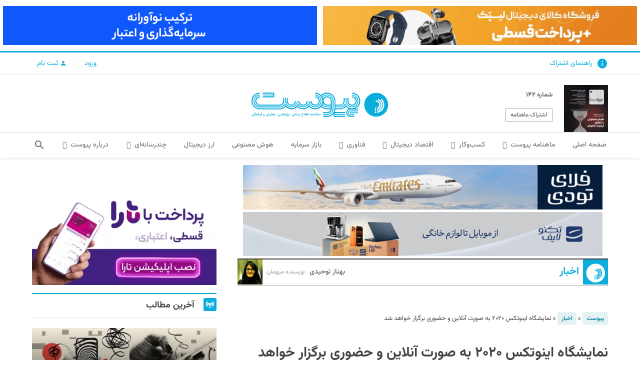

--- FILE ---
content_type: text/html; charset=UTF-8
request_url: https://peivast.com/p/79624
body_size: 27413
content:
<!DOCTYPE html><html dir="rtl" lang="fa-IR" itemscope itemtype="https://schema.org/WebPage"><head><meta charset="UTF-8"><link rel="profile" href="http://gmpg.org/xfn/11"> <script data-cfasync="false" data-no-defer="1" data-no-minify="1" data-no-optimize="1">var ewww_webp_supported=!1;function check_webp_feature(A,e){var w;e=void 0!==e?e:function(){},ewww_webp_supported?e(ewww_webp_supported):((w=new Image).onload=function(){ewww_webp_supported=0<w.width&&0<w.height,e&&e(ewww_webp_supported)},w.onerror=function(){e&&e(!1)},w.src="data:image/webp;base64,"+{alpha:"UklGRkoAAABXRUJQVlA4WAoAAAAQAAAAAAAAAAAAQUxQSAwAAAARBxAR/Q9ERP8DAABWUDggGAAAABQBAJ0BKgEAAQAAAP4AAA3AAP7mtQAAAA=="}[A])}check_webp_feature("alpha");</script><script data-cfasync="false" data-no-defer="1" data-no-minify="1" data-no-optimize="1">var Arrive=function(c,w){"use strict";if(c.MutationObserver&&"undefined"!=typeof HTMLElement){var r,a=0,u=(r=HTMLElement.prototype.matches||HTMLElement.prototype.webkitMatchesSelector||HTMLElement.prototype.mozMatchesSelector||HTMLElement.prototype.msMatchesSelector,{matchesSelector:function(e,t){return e instanceof HTMLElement&&r.call(e,t)},addMethod:function(e,t,r){var a=e[t];e[t]=function(){return r.length==arguments.length?r.apply(this,arguments):"function"==typeof a?a.apply(this,arguments):void 0}},callCallbacks:function(e,t){t&&t.options.onceOnly&&1==t.firedElems.length&&(e=[e[0]]);for(var r,a=0;r=e[a];a++)r&&r.callback&&r.callback.call(r.elem,r.elem);t&&t.options.onceOnly&&1==t.firedElems.length&&t.me.unbindEventWithSelectorAndCallback.call(t.target,t.selector,t.callback)},checkChildNodesRecursively:function(e,t,r,a){for(var i,n=0;i=e[n];n++)r(i,t,a)&&a.push({callback:t.callback,elem:i}),0<i.childNodes.length&&u.checkChildNodesRecursively(i.childNodes,t,r,a)},mergeArrays:function(e,t){var r,a={};for(r in e)e.hasOwnProperty(r)&&(a[r]=e[r]);for(r in t)t.hasOwnProperty(r)&&(a[r]=t[r]);return a},toElementsArray:function(e){return e=void 0!==e&&("number"!=typeof e.length||e===c)?[e]:e}}),e=(l.prototype.addEvent=function(e,t,r,a){a={target:e,selector:t,options:r,callback:a,firedElems:[]};return this._beforeAdding&&this._beforeAdding(a),this._eventsBucket.push(a),a},l.prototype.removeEvent=function(e){for(var t,r=this._eventsBucket.length-1;t=this._eventsBucket[r];r--)e(t)&&(this._beforeRemoving&&this._beforeRemoving(t),(t=this._eventsBucket.splice(r,1))&&t.length&&(t[0].callback=null))},l.prototype.beforeAdding=function(e){this._beforeAdding=e},l.prototype.beforeRemoving=function(e){this._beforeRemoving=e},l),t=function(i,n){var o=new e,l=this,s={fireOnAttributesModification:!1};return o.beforeAdding(function(t){var e=t.target;e!==c.document&&e!==c||(e=document.getElementsByTagName("html")[0]);var r=new MutationObserver(function(e){n.call(this,e,t)}),a=i(t.options);r.observe(e,a),t.observer=r,t.me=l}),o.beforeRemoving(function(e){e.observer.disconnect()}),this.bindEvent=function(e,t,r){t=u.mergeArrays(s,t);for(var a=u.toElementsArray(this),i=0;i<a.length;i++)o.addEvent(a[i],e,t,r)},this.unbindEvent=function(){var r=u.toElementsArray(this);o.removeEvent(function(e){for(var t=0;t<r.length;t++)if(this===w||e.target===r[t])return!0;return!1})},this.unbindEventWithSelectorOrCallback=function(r){var a=u.toElementsArray(this),i=r,e="function"==typeof r?function(e){for(var t=0;t<a.length;t++)if((this===w||e.target===a[t])&&e.callback===i)return!0;return!1}:function(e){for(var t=0;t<a.length;t++)if((this===w||e.target===a[t])&&e.selector===r)return!0;return!1};o.removeEvent(e)},this.unbindEventWithSelectorAndCallback=function(r,a){var i=u.toElementsArray(this);o.removeEvent(function(e){for(var t=0;t<i.length;t++)if((this===w||e.target===i[t])&&e.selector===r&&e.callback===a)return!0;return!1})},this},i=new function(){var s={fireOnAttributesModification:!1,onceOnly:!1,existing:!1};function n(e,t,r){return!(!u.matchesSelector(e,t.selector)||(e._id===w&&(e._id=a++),-1!=t.firedElems.indexOf(e._id)))&&(t.firedElems.push(e._id),!0)}var c=(i=new t(function(e){var t={attributes:!1,childList:!0,subtree:!0};return e.fireOnAttributesModification&&(t.attributes=!0),t},function(e,i){e.forEach(function(e){var t=e.addedNodes,r=e.target,a=[];null!==t&&0<t.length?u.checkChildNodesRecursively(t,i,n,a):"attributes"===e.type&&n(r,i)&&a.push({callback:i.callback,elem:r}),u.callCallbacks(a,i)})})).bindEvent;return i.bindEvent=function(e,t,r){t=void 0===r?(r=t,s):u.mergeArrays(s,t);var a=u.toElementsArray(this);if(t.existing){for(var i=[],n=0;n<a.length;n++)for(var o=a[n].querySelectorAll(e),l=0;l<o.length;l++)i.push({callback:r,elem:o[l]});if(t.onceOnly&&i.length)return r.call(i[0].elem,i[0].elem);setTimeout(u.callCallbacks,1,i)}c.call(this,e,t,r)},i},o=new function(){var a={};function i(e,t){return u.matchesSelector(e,t.selector)}var n=(o=new t(function(){return{childList:!0,subtree:!0}},function(e,r){e.forEach(function(e){var t=e.removedNodes,e=[];null!==t&&0<t.length&&u.checkChildNodesRecursively(t,r,i,e),u.callCallbacks(e,r)})})).bindEvent;return o.bindEvent=function(e,t,r){t=void 0===r?(r=t,a):u.mergeArrays(a,t),n.call(this,e,t,r)},o};d(HTMLElement.prototype),d(NodeList.prototype),d(HTMLCollection.prototype),d(HTMLDocument.prototype),d(Window.prototype);var n={};return s(i,n,"unbindAllArrive"),s(o,n,"unbindAllLeave"),n}function l(){this._eventsBucket=[],this._beforeAdding=null,this._beforeRemoving=null}function s(e,t,r){u.addMethod(t,r,e.unbindEvent),u.addMethod(t,r,e.unbindEventWithSelectorOrCallback),u.addMethod(t,r,e.unbindEventWithSelectorAndCallback)}function d(e){e.arrive=i.bindEvent,s(i,e,"unbindArrive"),e.leave=o.bindEvent,s(o,e,"unbindLeave")}}(window,void 0),ewww_webp_supported=!1;function check_webp_feature(e,t){var r;ewww_webp_supported?t(ewww_webp_supported):((r=new Image).onload=function(){ewww_webp_supported=0<r.width&&0<r.height,t(ewww_webp_supported)},r.onerror=function(){t(!1)},r.src="data:image/webp;base64,"+{alpha:"UklGRkoAAABXRUJQVlA4WAoAAAAQAAAAAAAAAAAAQUxQSAwAAAARBxAR/Q9ERP8DAABWUDggGAAAABQBAJ0BKgEAAQAAAP4AAA3AAP7mtQAAAA==",animation:"UklGRlIAAABXRUJQVlA4WAoAAAASAAAAAAAAAAAAQU5JTQYAAAD/////AABBTk1GJgAAAAAAAAAAAAAAAAAAAGQAAABWUDhMDQAAAC8AAAAQBxAREYiI/gcA"}[e])}function ewwwLoadImages(e){if(e){for(var t=document.querySelectorAll(".batch-image img, .image-wrapper a, .ngg-pro-masonry-item a, .ngg-galleria-offscreen-seo-wrapper a"),r=0,a=t.length;r<a;r++)ewwwAttr(t[r],"data-src",t[r].getAttribute("data-webp")),ewwwAttr(t[r],"data-thumbnail",t[r].getAttribute("data-webp-thumbnail"));for(var i=document.querySelectorAll(".rev_slider ul li"),r=0,a=i.length;r<a;r++){ewwwAttr(i[r],"data-thumb",i[r].getAttribute("data-webp-thumb"));for(var n=1;n<11;)ewwwAttr(i[r],"data-param"+n,i[r].getAttribute("data-webp-param"+n)),n++}for(r=0,a=(i=document.querySelectorAll(".rev_slider img")).length;r<a;r++)ewwwAttr(i[r],"data-lazyload",i[r].getAttribute("data-webp-lazyload"));for(var o=document.querySelectorAll("div.woocommerce-product-gallery__image"),r=0,a=o.length;r<a;r++)ewwwAttr(o[r],"data-thumb",o[r].getAttribute("data-webp-thumb"))}for(var l=document.querySelectorAll("video"),r=0,a=l.length;r<a;r++)ewwwAttr(l[r],"poster",e?l[r].getAttribute("data-poster-webp"):l[r].getAttribute("data-poster-image"));for(var s,c=document.querySelectorAll("img.ewww_webp_lazy_load"),r=0,a=c.length;r<a;r++)e&&(ewwwAttr(c[r],"data-lazy-srcset",c[r].getAttribute("data-lazy-srcset-webp")),ewwwAttr(c[r],"data-srcset",c[r].getAttribute("data-srcset-webp")),ewwwAttr(c[r],"data-lazy-src",c[r].getAttribute("data-lazy-src-webp")),ewwwAttr(c[r],"data-src",c[r].getAttribute("data-src-webp")),ewwwAttr(c[r],"data-orig-file",c[r].getAttribute("data-webp-orig-file")),ewwwAttr(c[r],"data-medium-file",c[r].getAttribute("data-webp-medium-file")),ewwwAttr(c[r],"data-large-file",c[r].getAttribute("data-webp-large-file")),null!=(s=c[r].getAttribute("srcset"))&&!1!==s&&s.includes("R0lGOD")&&ewwwAttr(c[r],"src",c[r].getAttribute("data-lazy-src-webp"))),c[r].className=c[r].className.replace(/\bewww_webp_lazy_load\b/,"");for(var w=document.querySelectorAll(".ewww_webp"),r=0,a=w.length;r<a;r++)e?(ewwwAttr(w[r],"srcset",w[r].getAttribute("data-srcset-webp")),ewwwAttr(w[r],"src",w[r].getAttribute("data-src-webp")),ewwwAttr(w[r],"data-orig-file",w[r].getAttribute("data-webp-orig-file")),ewwwAttr(w[r],"data-medium-file",w[r].getAttribute("data-webp-medium-file")),ewwwAttr(w[r],"data-large-file",w[r].getAttribute("data-webp-large-file")),ewwwAttr(w[r],"data-large_image",w[r].getAttribute("data-webp-large_image")),ewwwAttr(w[r],"data-src",w[r].getAttribute("data-webp-src"))):(ewwwAttr(w[r],"srcset",w[r].getAttribute("data-srcset-img")),ewwwAttr(w[r],"src",w[r].getAttribute("data-src-img"))),w[r].className=w[r].className.replace(/\bewww_webp\b/,"ewww_webp_loaded");window.jQuery&&jQuery.fn.isotope&&jQuery.fn.imagesLoaded&&(jQuery(".fusion-posts-container-infinite").imagesLoaded(function(){jQuery(".fusion-posts-container-infinite").hasClass("isotope")&&jQuery(".fusion-posts-container-infinite").isotope()}),jQuery(".fusion-portfolio:not(.fusion-recent-works) .fusion-portfolio-wrapper").imagesLoaded(function(){jQuery(".fusion-portfolio:not(.fusion-recent-works) .fusion-portfolio-wrapper").isotope()}))}function ewwwWebPInit(e){ewwwLoadImages(e),ewwwNggLoadGalleries(e),document.arrive(".ewww_webp",function(){ewwwLoadImages(e)}),document.arrive(".ewww_webp_lazy_load",function(){ewwwLoadImages(e)}),document.arrive("videos",function(){ewwwLoadImages(e)}),"loading"==document.readyState?document.addEventListener("DOMContentLoaded",ewwwJSONParserInit):("undefined"!=typeof galleries&&ewwwNggParseGalleries(e),ewwwWooParseVariations(e))}function ewwwAttr(e,t,r){null!=r&&!1!==r&&e.setAttribute(t,r)}function ewwwJSONParserInit(){"undefined"!=typeof galleries&&check_webp_feature("alpha",ewwwNggParseGalleries),check_webp_feature("alpha",ewwwWooParseVariations)}function ewwwWooParseVariations(e){if(e)for(var t=document.querySelectorAll("form.variations_form"),r=0,a=t.length;r<a;r++){var i=t[r].getAttribute("data-product_variations"),n=!1;try{for(var o in i=JSON.parse(i))void 0!==i[o]&&void 0!==i[o].image&&(void 0!==i[o].image.src_webp&&(i[o].image.src=i[o].image.src_webp,n=!0),void 0!==i[o].image.srcset_webp&&(i[o].image.srcset=i[o].image.srcset_webp,n=!0),void 0!==i[o].image.full_src_webp&&(i[o].image.full_src=i[o].image.full_src_webp,n=!0),void 0!==i[o].image.gallery_thumbnail_src_webp&&(i[o].image.gallery_thumbnail_src=i[o].image.gallery_thumbnail_src_webp,n=!0),void 0!==i[o].image.thumb_src_webp&&(i[o].image.thumb_src=i[o].image.thumb_src_webp,n=!0));n&&ewwwAttr(t[r],"data-product_variations",JSON.stringify(i))}catch(e){}}}function ewwwNggParseGalleries(e){if(e)for(var t in galleries){var r=galleries[t];galleries[t].images_list=ewwwNggParseImageList(r.images_list)}}function ewwwNggLoadGalleries(e){e&&document.addEventListener("ngg.galleria.themeadded",function(e,t){window.ngg_galleria._create_backup=window.ngg_galleria.create,window.ngg_galleria.create=function(e,t){var r=$(e).data("id");return galleries["gallery_"+r].images_list=ewwwNggParseImageList(galleries["gallery_"+r].images_list),window.ngg_galleria._create_backup(e,t)}})}function ewwwNggParseImageList(e){for(var t in e){var r=e[t];if(void 0!==r["image-webp"]&&(e[t].image=r["image-webp"],delete e[t]["image-webp"]),void 0!==r["thumb-webp"]&&(e[t].thumb=r["thumb-webp"],delete e[t]["thumb-webp"]),void 0!==r.full_image_webp&&(e[t].full_image=r.full_image_webp,delete e[t].full_image_webp),void 0!==r.srcsets)for(var a in r.srcsets)nggSrcset=r.srcsets[a],void 0!==r.srcsets[a+"-webp"]&&(e[t].srcsets[a]=r.srcsets[a+"-webp"],delete e[t].srcsets[a+"-webp"]);if(void 0!==r.full_srcsets)for(var i in r.full_srcsets)nggFSrcset=r.full_srcsets[i],void 0!==r.full_srcsets[i+"-webp"]&&(e[t].full_srcsets[i]=r.full_srcsets[i+"-webp"],delete e[t].full_srcsets[i+"-webp"])}return e}check_webp_feature("alpha",ewwwWebPInit);</script><meta name='robots' content='index, follow, max-image-preview:large, max-snippet:-1, max-video-preview:-1' /><meta name="generator" content="Total WordPress Theme v5.9"><meta name="viewport" content="width=device-width, initial-scale=1"><link media="all" href="https://peivast.com/wp-content/cache/autoptimize/css/autoptimize_40dc2642ed5d0128172a1d02522964f7.css" rel="stylesheet"><link media="only screen and (max-width:1024px)" href="https://peivast.com/wp-content/cache/autoptimize/css/autoptimize_934884d76222fa706fe79bb10a5ee2ab.css" rel="stylesheet"><link media="only screen and (min-width:1025px)" href="https://peivast.com/wp-content/cache/autoptimize/css/autoptimize_16fc6d5d91dd8de0a0c71f848b6d9622.css" rel="stylesheet"><title>نمایشگاه اینوتکس ۲۰۲۰ به صورت آنلاین و حضوری برگزار خواهد شد - پیوست</title><meta name="description" content="ثبت نام در نهمین دوره از نمایشگاه بین المللی نوآوری و فناوری اینوتکس ۲۰۲۰ از امروز (دوم تیرماه) آغاز شد. به گفته دبیر نمایشگاه اینوتکس ثبت‌نام تا ۲۰ مرداد ماه ا" /><link rel="canonical" href="https://peivast.com/p/79624" /><meta property="og:locale" content="fa_IR" /><meta property="og:type" content="article" /><meta property="og:title" content="نمایشگاه اینوتکس ۲۰۲۰ به صورت آنلاین و حضوری برگزار خواهد شد - پیوست" /><meta property="og:description" content="ثبت نام در نهمین دوره از نمایشگاه بین المللی نوآوری و فناوری اینوتکس ۲۰۲۰ از امروز (دوم تیرماه) آغاز شد. به گفته دبیر نمایشگاه اینوتکس ثبت‌نام تا ۲۰ مرداد ماه ادامه دارد و نمایشگاه امسال به صورت حضوری و  آنلاین برگزار می‌شود و شرکت‌ها و استارت‌آپ‌ها می‌توانند در نمایشگاه اینوتکس ۲۰۲۰ در غرفه‌های مجازی که&hellip;" /><meta property="og:url" content="https://peivast.com/p/79624" /><meta property="og:site_name" content="پیوست" /><meta property="article:publisher" content="https://www.facebook.com/peivast" /><meta property="article:published_time" content="2020-06-22T10:57:51+00:00" /><meta property="article:modified_time" content="2020-06-22T11:28:53+00:00" /><meta property="og:image" content="https://peivast.com/wp-content/uploads/2019-12-14-08-12-13IMG_2811.jpg" /><meta property="og:image:width" content="1200" /><meta property="og:image:height" content="800" /><meta property="og:image:type" content="image/jpeg" /><meta name="author" content="بهناز توحیدی" /><meta name="twitter:card" content="summary_large_image" /><meta name="twitter:creator" content="@Peivast" /><meta name="twitter:site" content="@Peivast" /><meta name="twitter:label1" content="نوشته‌شده بدست" /><meta name="twitter:data1" content="بهناز توحیدی" /> <script type="application/ld+json" class="yoast-schema-graph">{"@context":"https://schema.org","@graph":[{"@type":"Article","@id":"https://peivast.com/p/79624#article","isPartOf":{"@id":"https://peivast.com/p/79624"},"author":{"name":"بهناز توحیدی","@id":"https://peivast.com/#/schema/person/2fb3a304188952d69887cb3a799d36fa"},"headline":"نمایشگاه اینوتکس ۲۰۲۰ به صورت آنلاین و حضوری برگزار خواهد شد","datePublished":"2020-06-22T10:57:51+00:00","dateModified":"2020-06-22T11:28:53+00:00","mainEntityOfPage":{"@id":"https://peivast.com/p/79624"},"wordCount":9,"commentCount":0,"publisher":{"@id":"https://peivast.com/#organization"},"image":{"@id":"https://peivast.com/p/79624#primaryimage"},"thumbnailUrl":"https://peivast.com/wp-content/uploads/2019-12-14-08-12-13IMG_2811.jpg","articleSection":["اخبار"],"inLanguage":"fa-IR","potentialAction":[{"@type":"CommentAction","name":"Comment","target":["https://peivast.com/p/79624#respond"]}]},{"@type":"WebPage","@id":"https://peivast.com/p/79624","url":"https://peivast.com/p/79624","name":"نمایشگاه اینوتکس ۲۰۲۰ به صورت آنلاین و حضوری برگزار خواهد شد - پیوست","isPartOf":{"@id":"https://peivast.com/#website"},"primaryImageOfPage":{"@id":"https://peivast.com/p/79624#primaryimage"},"image":{"@id":"https://peivast.com/p/79624#primaryimage"},"thumbnailUrl":"https://peivast.com/wp-content/uploads/2019-12-14-08-12-13IMG_2811.jpg","datePublished":"2020-06-22T10:57:51+00:00","dateModified":"2020-06-22T11:28:53+00:00","breadcrumb":{"@id":"https://peivast.com/p/79624#breadcrumb"},"inLanguage":"fa-IR","potentialAction":[{"@type":"ReadAction","target":["https://peivast.com/p/79624"]}]},{"@type":"ImageObject","inLanguage":"fa-IR","@id":"https://peivast.com/p/79624#primaryimage","url":"https://peivast.com/wp-content/uploads/2019-12-14-08-12-13IMG_2811.jpg","contentUrl":"https://peivast.com/wp-content/uploads/2019-12-14-08-12-13IMG_2811.jpg","width":1200,"height":800},{"@type":"BreadcrumbList","@id":"https://peivast.com/p/79624#breadcrumb","itemListElement":[{"@type":"ListItem","position":1,"name":"پیوست","item":"https://peivast.com/"},{"@type":"ListItem","position":2,"name":"اخبار","item":"https://peivast.com/c/news"},{"@type":"ListItem","position":3,"name":"نمایشگاه اینوتکس ۲۰۲۰ به صورت آنلاین و حضوری برگزار خواهد شد"}]},{"@type":"WebSite","@id":"https://peivast.com/#website","url":"https://peivast.com/","name":"پیوست","description":"رسانه راهبردی فناوری ایران","publisher":{"@id":"https://peivast.com/#organization"},"potentialAction":[{"@type":"SearchAction","target":{"@type":"EntryPoint","urlTemplate":"https://peivast.com/?s={search_term_string}"},"query-input":"required name=search_term_string"}],"inLanguage":"fa-IR"},{"@type":"Organization","@id":"https://peivast.com/#organization","name":"ماهنامه پیوست","url":"https://peivast.com/","logo":{"@type":"ImageObject","inLanguage":"fa-IR","@id":"https://peivast.com/#/schema/logo/image/","url":"https://peivast.com/wp-content/uploads/peivast-2.jpg","contentUrl":"https://peivast.com/wp-content/uploads/peivast-2.jpg","width":2480,"height":1861,"caption":"ماهنامه پیوست"},"image":{"@id":"https://peivast.com/#/schema/logo/image/"},"sameAs":["https://www.facebook.com/peivast","https://twitter.com/Peivast","https://www.instagram.com/peivast/","https://www.linkedin.com/company/peivast/","https://www.youtube.com/channel/UCMA0QeMcvMcIZMqHWrQB_XQ","https://t.me/peivast"]},{"@type":"Person","@id":"https://peivast.com/#/schema/person/2fb3a304188952d69887cb3a799d36fa","name":"بهناز توحیدی","image":{"@type":"ImageObject","inLanguage":"fa-IR","@id":"https://peivast.com/#/schema/person/image/","url":"https://peivast.com/wp-content/uploads/بهناز-توحیدی.jpg","contentUrl":"https://peivast.com/wp-content/uploads/بهناز-توحیدی.jpg","caption":"بهناز توحیدی"},"url":"https://peivast.com/author/2770"}]}</script> <link rel="alternate" type="application/rss+xml" title="پیوست &raquo; خوراک" href="https://peivast.com/feed" /><link rel="alternate" type="application/rss+xml" title="پیوست &raquo; خوراک دیدگاه‌ها" href="https://peivast.com/comments/feed" /><link rel="alternate" type="application/rss+xml" title="پیوست &raquo; نمایشگاه اینوتکس ۲۰۲۰ به صورت آنلاین و حضوری برگزار خواهد شد خوراک دیدگاه‌ها" href="https://peivast.com/p/79624/feed" /><link rel="preload" href="https://peivast.com/wp-content/themes/Total/assets/lib/ticons/fonts/ticons.woff2" type="font/woff2" as="font" crossorigin> <script src='https://peivast.com/wp-includes/js/jquery/jquery.min.js?ver=3.6.4' id='jquery-core-js'></script> <script id='peivast-js-extra'>var wpbBookmark = {"ajaxurl":"https:\/\/peivast.com\/wp-admin\/admin-ajax.php","nonce":"e09c694bd2"};</script> <link rel="https://api.w.org/" href="https://peivast.com/wp-json/" /><link rel="alternate" type="application/json" href="https://peivast.com/wp-json/wp/v2/posts/79624" /><link rel="EditURI" type="application/rsd+xml" title="RSD" href="https://peivast.com/xmlrpc.php?rsd" /><link rel="wlwmanifest" type="application/wlwmanifest+xml" href="https://peivast.com/wp-includes/wlwmanifest.xml" /><meta name="generator" content="WordPress 6.2.8" /><link rel='shortlink' href='http://pvst.ir/85o' /><link rel="alternate" type="application/json+oembed" href="https://peivast.com/wp-json/oembed/1.0/embed?url=https%3A%2F%2Fpeivast.com%2Fp%2F79624" /><link rel="alternate" type="text/xml+oembed" href="https://peivast.com/wp-json/oembed/1.0/embed?url=https%3A%2F%2Fpeivast.com%2Fp%2F79624&#038;format=xml" /><meta name="author" content="بهناز توحیدی" /><meta name="publisher" content="پیوست" /><link rel="icon" href="https://peivast.com/wp-content/uploads/favicon.ico" sizes="32x32"><link rel="shortcut icon" href="https://peivast.com/wp-content/uploads/favicon.ico"><link rel="apple-touch-icon" href="https://peivast.com/wp-content/uploads/apple-touch-icon-57x57.png" sizes="57x57" ><link rel="apple-touch-icon" href="https://peivast.com/wp-content/uploads/apple-touch-icon-76x76.png" sizes="76x76" ><link rel="apple-touch-icon" href="https://peivast.com/wp-content/uploads/apple-touch-icon-120x120.png" sizes="120x120"><link rel="apple-touch-icon" href="https://peivast.com/wp-content/uploads/apple-touch-icon-152x152.png" sizes="114x114"></head><body class="rtl post-template-default single single-post postid-79624 single-format-standard wp-custom-logo wp-embed-responsive role- vipuser nocommentpost wpex-theme wpex-responsive full-width-main-layout no-composer wpex-live-site site-full-width content-left-sidebar has-sidebar post-in-category-news sidebar-widget-icons hasnt-overlay-header wpex-has-fixed-footer page-header-disabled wpex-mobile-toggle-menu-icon_buttons has-mobile-menu wpex-share-p-horizontal wpex-no-js">
<script data-cfasync="false" data-no-defer="1" data-no-minify="1" data-no-optimize="1">if(typeof ewww_webp_supported==="undefined"){var ewww_webp_supported=!1}if(ewww_webp_supported){document.body.classList.add("webp-support")}</script> <a href="#content" class="skip-to-content">skip to Main Content</a><span data-ls_id="#site_top" tabindex="-1"></span><div id="ad-fixed-footer"  class="singlead singlead-fixed-footer  ads-show-desktop  ads-show-tablet  ads-show-mobile "><div class="ads-close"><span>x</span></div><a  rel="nofollow" title=""  target="_blank" href="https://peivast.com/ads/mci-25"><noscript><img loading="lazy" alt=""  src="https://peivast.com/wp-content/uploads/728-90-24.gif"></noscript><img class="lazyload" loading="lazy" alt=""  src='data:image/svg+xml,%3Csvg%20xmlns=%22http://www.w3.org/2000/svg%22%20viewBox=%220%200%20210%20140%22%3E%3C/svg%3E' data-src="https://peivast.com/wp-content/uploads/728-90-24.gif"></a><a rel="nofollow" style="padding:.5rem 0;background: #fff" title="" target="_blank" href="https://ircd.me/pr_all"><noscript><img loading="lazy" src="https://peivast.com/wp-content/uploads/iranicard_generall_test_728_90.gif" alt="iranicard-ads" /></noscript><img class="lazyload" loading="lazy" src='data:image/svg+xml,%3Csvg%20xmlns=%22http://www.w3.org/2000/svg%22%20viewBox=%220%200%20210%20140%22%3E%3C/svg%3E' data-src="https://peivast.com/wp-content/uploads/iranicard_generall_test_728_90.gif" alt="iranicard-ads" /></a></div><div class="multi-ads-container"><div id="ad-other-header"  class="singlead singlead-other-header  ads-show-desktop  ads-show-tablet  ads-show-mobile "><a  rel="nofollow" title=""  target="_blank" href="https://peivast.com/ads/lipak-4"><noscript><img loading="lazy" alt=""  src="https://peivast.com/wp-content/uploads/PEYVAST-728x90000-1.gif"></noscript><img class="lazyload" loading="lazy" alt=""  src='data:image/svg+xml,%3Csvg%20xmlns=%22http://www.w3.org/2000/svg%22%20viewBox=%220%200%20210%20140%22%3E%3C/svg%3E' data-src="https://peivast.com/wp-content/uploads/PEYVAST-728x90000-1.gif"></a></div><div id="ad-other-header"  class="singlead singlead-other-header  ads-show-desktop  ads-show-tablet  ads-show-mobile "><a  rel="nofollow" title=""  target="_blank" href="https://peivast.com/ads/digipay-3"><noscript><img loading="lazy" alt=""  src="https://peivast.com/wp-content/uploads/KifeServat-BNPL-2_copy.gif"></noscript><img class="lazyload" loading="lazy" alt=""  src='data:image/svg+xml,%3Csvg%20xmlns=%22http://www.w3.org/2000/svg%22%20viewBox=%220%200%20210%20140%22%3E%3C/svg%3E' data-src="https://peivast.com/wp-content/uploads/KifeServat-BNPL-2_copy.gif"></a></div></div><div id="outer-wrap" class="clr"><div id="wrap" class="clr"><form id="login" class="ajax-auth" action="login" method="post"> <a class="close" href=""><span class="picon pi-clear"></span></a> <b class="loginheadline"><span>محتوای اختصاصی کاربران ویژه</span>ورود به سایت</b><p class="status"></p> <input type="hidden" id="security" name="security" value="83ab094896" /><input type="hidden" name="_wp_http_referer" value="/p/79624" /> <label for="username">نام کاربری<span class="form-required">*</span></label> <input id="username" type="text" class="required" name="username"> <label for="password">رمز عبور<span class="form-required">*</span></label> <input id="password" type="password" class="required" name="password"> <a id="pop_forgot" class="text-link" >فراموشی رمز عبور</a> <input class="submit_button" type="submit" value="ورود"><p class="h4"><span>با شبکه های اجتماعی وارد شوید</span></p><div class="socialloginlinks"><div class="nsl-container nsl-container-block" data-align="left"><div class="nsl-container-buttons"><a href="https://peivast.com/wp-login.php?loginSocial=google&#038;redirect=https%3A%2F%2Fpeivast.com%2Fp%2F79624" rel="nofollow" aria-label="ورود با &lt;b&gt;گوگل&lt;/b&gt;" data-plugin="nsl" data-action="connect" data-provider="google" data-popupwidth="600" data-popupheight="600"><div class="nsl-button nsl-button-default nsl-button-google" data-skin="light" style="background-color:#fff;"><div class="nsl-button-svg-container"><svg xmlns="http://www.w3.org/2000/svg" width="24" height="24" viewBox="0 0 24 24"><path fill="#4285F4" d="M20.64 12.2045c0-.6381-.0573-1.2518-.1636-1.8409H12v3.4814h4.8436c-.2086 1.125-.8427 2.0782-1.7959 2.7164v2.2581h2.9087c1.7018-1.5668 2.6836-3.874 2.6836-6.615z"></path><path fill="#34A853" d="M12 21c2.43 0 4.4673-.806 5.9564-2.1805l-2.9087-2.2581c-.8059.54-1.8368.859-3.0477.859-2.344 0-4.3282-1.5831-5.036-3.7104H3.9574v2.3318C5.4382 18.9832 8.4818 21 12 21z"></path><path fill="#FBBC05" d="M6.964 13.71c-.18-.54-.2822-1.1168-.2822-1.71s.1023-1.17.2823-1.71V7.9582H3.9573A8.9965 8.9965 0 0 0 3 12c0 1.4523.3477 2.8268.9573 4.0418L6.964 13.71z"></path><path fill="#EA4335" d="M12 6.5795c1.3214 0 2.5077.4541 3.4405 1.346l2.5813-2.5814C16.4632 3.8918 14.426 3 12 3 8.4818 3 5.4382 5.0168 3.9573 7.9582L6.964 10.29C7.6718 8.1627 9.6559 6.5795 12 6.5795z"></path></svg></div><div class="nsl-button-label-container">ورود با <b>گوگل</b></div></div></a><a href="https://peivast.com/wp-login.php?loginSocial=twitter&#038;redirect=https%3A%2F%2Fpeivast.com%2Fp%2F79624" rel="nofollow" aria-label="ورود با &lt;b&gt;توییتر&lt;/b&gt;" data-plugin="nsl" data-action="connect" data-provider="twitter" data-popupwidth="600" data-popupheight="600"><div class="nsl-button nsl-button-default nsl-button-twitter" data-skin="x" style="background-color:#000000;"><div class="nsl-button-svg-container"><svg width="24" height="24" fill="none" xmlns="http://www.w3.org/2000/svg"><path d="M13.712 10.622 20.413 3h-1.587l-5.819 6.618L8.36 3H3l7.027 10.007L3 21h1.588l6.144-6.989L15.64 21H21l-7.288-10.378Zm-2.175 2.474-.712-.997L5.16 4.17H7.6l4.571 6.4.712.996 5.943 8.319h-2.439l-4.85-6.788Z" fill="#fff"/><defs><path fill="#fff" d="M0 0h24v24H0z"/></defs></svg></div><div class="nsl-button-label-container">ورود با <b>توییتر</b></div></div></a></div></div></div><p class="h3">عضو نیستید؟ <a id="pop_signup" href="">عضو شوید</a></p></form><form id="register" class="ajax-auth"  action="register" method="post"> <a class="close" href=""><span class="picon pi-clear"></span></a> <b class="loginheadline">ثبت نام سایت</b><p class="status"></p> <input type="hidden" id="signonsecurity" name="signonsecurity" value="e56469f0fb" /><input type="hidden" name="_wp_http_referer" value="/p/79624" /> <label for="signonname">نام کاربری<span class="form-required">*</span></label> <input id="signonname" type="text" name="signonname" class="required"> <label for="email-register">ایمیل<span class="form-required">*</span></label> <input id="email-register" type="text" class="required email" name="email" data-rule-email="true" data-msg-required="Please enter your email address" data-msg-email="Please enter a valid email address"> <label for="signonpassword">رمز عبور<span class="form-required">*</span></label> <input id="signonpassword" type="password" class="required" name="signonpassword" > <label for="password2">تکرار رمز عبور<span class="form-required">*</span></label> <input type="password" id="password2" class="required" name="password2"> <input class="submit_button" type="submit" value="ثبت نام"><p  class="h4"><span>با شبکه های اجتماعی وارد شوید</span></p><div class="socialloginlinks"><div class="nsl-container nsl-container-block" data-align="left"><div class="nsl-container-buttons"><a href="https://peivast.com/wp-login.php?loginSocial=google&#038;redirect=https%3A%2F%2Fpeivast.com%2Fp%2F79624" rel="nofollow" aria-label="ورود با &lt;b&gt;گوگل&lt;/b&gt;" data-plugin="nsl" data-action="connect" data-provider="google" data-popupwidth="600" data-popupheight="600"><div class="nsl-button nsl-button-default nsl-button-google" data-skin="light" style="background-color:#fff;"><div class="nsl-button-svg-container"><svg xmlns="http://www.w3.org/2000/svg" width="24" height="24" viewBox="0 0 24 24"><path fill="#4285F4" d="M20.64 12.2045c0-.6381-.0573-1.2518-.1636-1.8409H12v3.4814h4.8436c-.2086 1.125-.8427 2.0782-1.7959 2.7164v2.2581h2.9087c1.7018-1.5668 2.6836-3.874 2.6836-6.615z"></path><path fill="#34A853" d="M12 21c2.43 0 4.4673-.806 5.9564-2.1805l-2.9087-2.2581c-.8059.54-1.8368.859-3.0477.859-2.344 0-4.3282-1.5831-5.036-3.7104H3.9574v2.3318C5.4382 18.9832 8.4818 21 12 21z"></path><path fill="#FBBC05" d="M6.964 13.71c-.18-.54-.2822-1.1168-.2822-1.71s.1023-1.17.2823-1.71V7.9582H3.9573A8.9965 8.9965 0 0 0 3 12c0 1.4523.3477 2.8268.9573 4.0418L6.964 13.71z"></path><path fill="#EA4335" d="M12 6.5795c1.3214 0 2.5077.4541 3.4405 1.346l2.5813-2.5814C16.4632 3.8918 14.426 3 12 3 8.4818 3 5.4382 5.0168 3.9573 7.9582L6.964 10.29C7.6718 8.1627 9.6559 6.5795 12 6.5795z"></path></svg></div><div class="nsl-button-label-container">ورود با <b>گوگل</b></div></div></a><a href="https://peivast.com/wp-login.php?loginSocial=twitter&#038;redirect=https%3A%2F%2Fpeivast.com%2Fp%2F79624" rel="nofollow" aria-label="ورود با &lt;b&gt;توییتر&lt;/b&gt;" data-plugin="nsl" data-action="connect" data-provider="twitter" data-popupwidth="600" data-popupheight="600"><div class="nsl-button nsl-button-default nsl-button-twitter" data-skin="x" style="background-color:#000000;"><div class="nsl-button-svg-container"><svg width="24" height="24" fill="none" xmlns="http://www.w3.org/2000/svg"><path d="M13.712 10.622 20.413 3h-1.587l-5.819 6.618L8.36 3H3l7.027 10.007L3 21h1.588l6.144-6.989L15.64 21H21l-7.288-10.378Zm-2.175 2.474-.712-.997L5.16 4.17H7.6l4.571 6.4.712.996 5.943 8.319h-2.439l-4.85-6.788Z" fill="#fff"/><defs><path fill="#fff" d="M0 0h24v24H0z"/></defs></svg></div><div class="nsl-button-label-container">ورود با <b>توییتر</b></div></div></a></div></div></div><p class="h3">عضو نیستید؟ <a id="pop_login"  href="">وارد شوید</a></p></form><form id="forgot_password" class="ajax-auth" action="forgot_password" method="post"> <a class="close" href=""><span class="picon pi-clear"></span></a> <b class="loginheadline">فراموشی رمز عبور</b><p class="status"></p> <input type="hidden" id="forgotsecurity" name="forgotsecurity" value="545b19908f" /><input type="hidden" name="_wp_http_referer" value="/p/79624" /> <label for="user_login">ایمیل یا نام کاربری<span class="form-required">*</span></label> <input id="user_login" type="text" class="required" name="user_login"> <input class="submit_button" type="submit" value="بازیابی"><p class="h3"><a id="pop_login"  href="">وارد شوید</a> یا <a id="pop_signup" href="">عضو شوید</a></p></form><header id="site-header" class="header-one fixed-scroll wpex-z-99 has-sticky-dropshadow shrink-sticky-header on-shrink-adjust-height dyn-styles wpex-print-hidden wpex-relative wpex-clr" itemscope="itemscope" itemtype="https://schema.org/WPHeader"><div id="site-header-inner" class="header-one-inner header-padding container wpex-relative wpex-h-100 wpex-py-30 wpex-clr"><div class="wr-header-top clr"> <a class="subscribehelplink" href="https://peivast.com/subscription"><span class="picon pi-info"></span>راهنمای اشتراک</a> <a href="#" class="site-search-toggle search-overlay-toggle mobilesearch-m"><span class="link-inner"><span class="picon pi-search"></span></span></a> <a class="mobileheaderhome" href="https://peivast.com"></a><div class="sign-in-out-box"><div class="notlogedinn"> <a class="login_button" id="show_login" href="">ورود</a> <a class="login_button" id="show_signup" href=""><span class="picon pi-person"></span> ثبت نام</a></div> <a class="notlogedinmobile login_button" id="show_login" href=""><span class="picon pi-person"></span> </a></div></div></div><div class="headerlogobox clr"><div class="recentmagazine-header clr"> <a class="thumbnaillink" href="https://peivast.com/magazine/%d8%b4%d9%85%d8%a7%d8%b1%d9%87-%db%b1%db%b4%db%b2"> <noscript><img loading="lazy" decoding="async" src="https://peivast.com/wp-content/uploads/142_S-1-445x579.jpg" alt="" srcset="https://peivast.com/wp-content/uploads/142_S-1-445x579.jpg 445w, https://peivast.com/wp-content/uploads/142_S-1-230x300.jpg 230w, https://peivast.com/wp-content/uploads/142_S-1-330x430.jpg 330w, https://peivast.com/wp-content/uploads/142_S-1.jpg 768w" width="445" height="579"></noscript><img class="lazyload ewww_webp_lazy_load" loading="lazy" decoding="async" src='data:image/svg+xml,%3Csvg%20xmlns=%22http://www.w3.org/2000/svg%22%20viewBox=%220%200%20445%20579%22%3E%3C/svg%3E' data-src="https://peivast.com/wp-content/uploads/142_S-1-445x579.jpg" alt="" data-srcset="https://peivast.com/wp-content/uploads/142_S-1-445x579.jpg 445w, https://peivast.com/wp-content/uploads/142_S-1-230x300.jpg 230w, https://peivast.com/wp-content/uploads/142_S-1-330x430.jpg 330w, https://peivast.com/wp-content/uploads/142_S-1.jpg 768w" width="445" height="579" data-srcset-webp="https://peivast.com/wp-content/uploads/142_S-1-445x579.jpg 445w, https://peivast.com/wp-content/uploads/142_S-1-230x300.jpg.webp 230w, https://peivast.com/wp-content/uploads/142_S-1-330x430.jpg 330w, https://peivast.com/wp-content/uploads/142_S-1.jpg.webp 768w"> </a><div class="leftcontent"><a href="https://peivast.com/magazine/%d8%b4%d9%85%d8%a7%d8%b1%d9%87-%db%b1%db%b4%db%b2">شماره ۱۴۲</a> <a href="https://peivast.com/subscription">اشتراک ماهنامه</a></div></div> <a class="logosvg" href="https://peivast.com"> </a></div><div id="site-logo" class="site-branding header-one-logo logo-padding wpex-table"><div id="site-logo-inner" class="wpex-table-cell wpex-align-middle wpex-clr"><a id="site-logo-link" href="https://peivast.com/" rel="home" class="main-logo"><img src="https://peivast.com/wp-content/uploads/logo-1.png" alt="پیوست" class="logo-img" width="192" height="33" data-no-retina data-skip-lazy fetchpriority="high"></a></div></div><div class="headerblue"><div class="container clr"><div id="site-navigation-wrap" class="navbar-style-one navbar-fixed-height navbar-fixed-line-height wpex-dropdowns-caret wpex-stretch-megamenus hide-at-mm-breakpoint wpex-clr wpex-print-hidden"><nav id="site-navigation" class="navigation main-navigation main-navigation-one wpex-clr" itemscope="itemscope" itemtype="https://schema.org/SiteNavigationElement" aria-label="Main menu"><ul id="menu-%d9%85%d9%86%d9%88%db%8c-%d8%a7%d8%b5%d9%84%db%8c-%d8%b3%d8%a6%d9%88" class="main-navigation-ul dropdown-menu sf-menu"><li id="menu-item-115911" class="menu-item menu-item-type-post_type menu-item-object-page menu-item-home menu-item-115911"><a href="https://peivast.com/"><span class="link-inner">صفحه اصلی</span></a></li><li id="menu-item-115513" class="megamenu col-8 menu-item menu-item-type-custom menu-item-object-custom menu-item-has-children dropdown menu-item-115513"><a href="https://peivast.com/magazine"><span class="link-inner">ماهنامه پیوست <span class="nav-arrow top-level"><span class="nav-arrow__icon ticon ticon-angle-down" aria-hidden="true"></span></span></span></a><ul class="sub-menu"><li id="menu-item-113705" class="menu-item menu-item-type-taxonomy menu-item-object-category menu-item-has-children dropdown menu-item-113705"><a href="https://peivast.com/c/entry"><span class="link-inner">ورودی</span></a><ul class="sub-menu"><li id="menu-item-113706" class="menu-item menu-item-type-taxonomy menu-item-object-category menu-item-113706"><a href="https://peivast.com/c/entry/editorial"><span class="link-inner">سرمقاله</span></a></li><li id="menu-item-113707" class="menu-item menu-item-type-taxonomy menu-item-object-category menu-item-113707"><a href="https://peivast.com/c/entry/opinion"><span class="link-inner">صندوق پستی</span></a></li><li id="menu-item-113708" class="menu-item menu-item-type-taxonomy menu-item-object-category menu-item-113708"><a href="https://peivast.com/c/note"><span class="link-inner">یادداشت</span></a></li></ul></li><li id="menu-item-115514" class="menu-item menu-item-type-taxonomy menu-item-object-category menu-item-has-children dropdown menu-item-115514"><a href="https://peivast.com/c/report-of-month"><span class="link-inner">گزارش ماه</span></a><ul class="sub-menu"><li id="menu-item-115517" class="menu-item menu-item-type-taxonomy menu-item-object-category menu-item-115517"><a href="https://peivast.com/c/report-of-month/tip-of-month"><span class="link-inner">در یک نگاه</span></a></li><li id="menu-item-115519" class="menu-item menu-item-type-taxonomy menu-item-object-category menu-item-115519"><a href="https://peivast.com/c/report-of-month/glance"><span class="link-inner">نیم نگاه</span></a></li><li id="menu-item-115522" class="menu-item menu-item-type-taxonomy menu-item-object-category menu-item-115522"><a href="https://peivast.com/c/report-of-month/report"><span class="link-inner">گزارش</span></a></li><li id="menu-item-115515" class="menu-item menu-item-type-taxonomy menu-item-object-category menu-item-115515"><a href="https://peivast.com/c/case/report-of-month-case"><span class="link-inner">پرونده گزارش ماه</span></a></li><li id="menu-item-115516" class="menu-item menu-item-type-taxonomy menu-item-object-category menu-item-115516"><a href="https://peivast.com/c/report-of-month/off-limits"><span class="link-inner">خارج از محدوده</span></a></li><li id="menu-item-115521" class="menu-item menu-item-type-taxonomy menu-item-object-category menu-item-115521"><a href="https://peivast.com/c/report-of-month/agony"><span class="link-inner">رنج نامه</span></a></li><li id="menu-item-115523" class="menu-item menu-item-type-taxonomy menu-item-object-category menu-item-115523"><a href="https://peivast.com/c/case"><span class="link-inner">پرونده</span></a></li></ul></li><li id="menu-item-115524" class="menu-item menu-item-type-taxonomy menu-item-object-category menu-item-has-children dropdown menu-item-115524"><a href="https://peivast.com/c/managers-club"><span class="link-inner">باشگاه مدیران</span></a><ul class="sub-menu"><li id="menu-item-115527" class="menu-item menu-item-type-taxonomy menu-item-object-category menu-item-115527"><a href="https://peivast.com/c/managers-club/manager"><span class="link-inner">یک روز یک مدیر</span></a></li><li id="menu-item-115526" class="menu-item menu-item-type-taxonomy menu-item-object-category menu-item-115526"><a href="https://peivast.com/c/managers-club/company-tour"><span class="link-inner">شرکت گردی</span></a></li><li id="menu-item-115525" class="menu-item menu-item-type-taxonomy menu-item-object-category menu-item-115525"><a href="https://peivast.com/c/managers-club/startup-tour"><span class="link-inner">استارت‎آپ گردی</span></a></li></ul></li><li id="menu-item-143579" class="menu-item menu-item-type-taxonomy menu-item-object-category menu-item-143579"><a href="https://peivast.com/c/zarrebin"><span class="link-inner">ذره‌بین</span></a></li><li id="menu-item-115528" class="menu-item menu-item-type-taxonomy menu-item-object-category menu-item-has-children dropdown menu-item-115528"><a href="https://peivast.com/c/service-and-trade"><span class="link-inner">خدمت و تجارت</span></a><ul class="sub-menu"><li id="menu-item-115533" class="menu-item menu-item-type-taxonomy menu-item-object-category menu-item-115533"><a href="https://peivast.com/c/case/service-and-trade-case"><span class="link-inner">پرونده خدمت و تجارت</span></a></li><li id="menu-item-115529" class="menu-item menu-item-type-taxonomy menu-item-object-category menu-item-115529"><a href="https://peivast.com/c/service-and-trade/e-banking"><span class="link-inner">بانکداری الکترونیکی</span></a></li><li id="menu-item-115530" class="menu-item menu-item-type-taxonomy menu-item-object-category menu-item-115530"><a href="https://peivast.com/c/service-and-trade/e-commerce"><span class="link-inner">تجارت الکترونیکی</span></a></li><li id="menu-item-115531" class="menu-item menu-item-type-taxonomy menu-item-object-category menu-item-115531"><a href="https://peivast.com/c/service-and-trade/e-gov"><span class="link-inner">دولت الکترونیکی</span></a></li><li id="menu-item-115532" class="menu-item menu-item-type-taxonomy menu-item-object-category menu-item-115532"><a href="https://peivast.com/c/service-and-trade/e-city"><span class="link-inner">شهر الکترونیکی</span></a></li></ul></li><li id="menu-item-143578" class="menu-item menu-item-type-taxonomy menu-item-object-category menu-item-143578"><a href="https://peivast.com/c/cryptocurrency"><span class="link-inner">رمزارز</span></a></li><li id="menu-item-115534" class="menu-item menu-item-type-taxonomy menu-item-object-category menu-item-has-children dropdown menu-item-115534"><a href="https://peivast.com/c/law-and-tech"><span class="link-inner">حقوق و فناوری</span></a><ul class="sub-menu"><li id="menu-item-115535" class="menu-item menu-item-type-taxonomy menu-item-object-category menu-item-115535"><a href="https://peivast.com/c/law-and-tech/blockchain-rights"><span class="link-inner">حقوق بلاک‌چین</span></a></li><li id="menu-item-115536" class="menu-item menu-item-type-taxonomy menu-item-object-category menu-item-115536"><a href="https://peivast.com/c/law-and-tech/software-rights"><span class="link-inner">حقوق نرم‌افزار</span></a></li></ul></li><li id="menu-item-115544" class="menu-item menu-item-type-taxonomy menu-item-object-category menu-item-has-children dropdown menu-item-115544"><a href="https://peivast.com/c/world"><span class="link-inner">پیوست جهان</span></a><ul class="sub-menu"><li id="menu-item-115543" class="menu-item menu-item-type-taxonomy menu-item-object-category menu-item-115543"><a href="https://peivast.com/c/case/world-case"><span class="link-inner">پرونده پیوست جهان</span></a></li><li id="menu-item-115545" class="menu-item menu-item-type-taxonomy menu-item-object-category menu-item-115545"><a href="https://peivast.com/c/world/global"><span class="link-inner">جهان نما</span></a></li><li id="menu-item-115546" class="menu-item menu-item-type-taxonomy menu-item-object-category menu-item-115546"><a href="https://peivast.com/c/world/strategy"><span class="link-inner">راه برد</span></a></li><li id="menu-item-115547" class="menu-item menu-item-type-taxonomy menu-item-object-category menu-item-115547"><a href="https://peivast.com/c/world/anti-memories"><span class="link-inner">ضد خاطرات</span></a></li><li id="menu-item-123792" class="menu-item menu-item-type-taxonomy menu-item-object-category menu-item-123792"><a href="https://peivast.com/c/world/chahar-rah"><span class="link-inner">چهارراه</span></a></li></ul></li></ul></li><li id="menu-item-115807" class="menu-item menu-item-type-taxonomy menu-item-object-category menu-item-has-children dropdown menu-item-115807"><a href="https://peivast.com/c/business"><span class="link-inner">کسب‌و‌کار <span class="nav-arrow top-level"><span class="nav-arrow__icon ticon ticon-angle-down" aria-hidden="true"></span></span></span></a><ul class="sub-menu"><li id="menu-item-115808" class="menu-item menu-item-type-taxonomy menu-item-object-category menu-item-115808"><a href="https://peivast.com/c/business/companies"><span class="link-inner">شرکت‌ها</span></a></li><li id="menu-item-115554" class="menu-item menu-item-type-taxonomy menu-item-object-category menu-item-115554"><a href="https://peivast.com/c/business/managers"><span class="link-inner">مدیران</span></a></li><li id="menu-item-115550" class="menu-item menu-item-type-taxonomy menu-item-object-category menu-item-115550"><a href="https://peivast.com/c/business/startups"><span class="link-inner">استارت‌آپ‌ها</span></a></li><li id="menu-item-115552" class="menu-item menu-item-type-taxonomy menu-item-object-category menu-item-115552"><a href="https://peivast.com/c/business/finance"><span class="link-inner">سرمایه‌گذاری</span></a></li><li id="menu-item-115551" class="menu-item menu-item-type-taxonomy menu-item-object-category menu-item-115551"><a href="https://peivast.com/c/business/techlaw"><span class="link-inner">حقوق آی‌تی</span></a></li><li id="menu-item-115553" class="menu-item menu-item-type-taxonomy menu-item-object-category menu-item-115553"><a href="https://peivast.com/c/business/books"><span class="link-inner">کتاب</span></a></li><li id="menu-item-133775" class="menu-item menu-item-type-taxonomy menu-item-object-category menu-item-133775"><a href="https://peivast.com/c/business/dailynote"><span class="link-inner">یادداشت روز</span></a></li></ul></li><li id="menu-item-115555" class="menu-item menu-item-type-taxonomy menu-item-object-category menu-item-has-children dropdown menu-item-115555"><a href="https://peivast.com/c/digital-economy"><span class="link-inner">اقتصاد دیجیتال <span class="nav-arrow top-level"><span class="nav-arrow__icon ticon ticon-angle-down" aria-hidden="true"></span></span></span></a><ul class="sub-menu"><li id="menu-item-115557" class="menu-item menu-item-type-taxonomy menu-item-object-category menu-item-115557"><a href="https://peivast.com/c/digital-economy/ebanking"><span class="link-inner">بانکداری الکترونیکی</span></a></li><li id="menu-item-115847" class="menu-item menu-item-type-taxonomy menu-item-object-category menu-item-115847"><a href="https://peivast.com/c/digital-economy/ministry-of-ict"><span class="link-inner">وزارت ارتباطات</span></a></li><li id="menu-item-115559" class="menu-item menu-item-type-taxonomy menu-item-object-category menu-item-115559"><a href="https://peivast.com/c/digital-economy/egov"><span class="link-inner">دولت الکترونیکی</span></a></li><li id="menu-item-115845" class="menu-item menu-item-type-taxonomy menu-item-object-category menu-item-115845"><a href="https://peivast.com/c/digital-economy/parliament"><span class="link-inner">مجلس</span></a></li><li id="menu-item-115840" class="menu-item menu-item-type-taxonomy menu-item-object-category menu-item-115840"><a href="https://peivast.com/c/digital-economy/elearning"><span class="link-inner">آموزش الکترونیکی</span></a></li><li id="menu-item-115560" class="menu-item menu-item-type-taxonomy menu-item-object-category menu-item-115560"><a href="https://peivast.com/c/digital-economy/ehealth"><span class="link-inner">سلامت الکترونیکی</span></a></li><li id="menu-item-115561" class="menu-item menu-item-type-taxonomy menu-item-object-category menu-item-115561"><a href="https://peivast.com/c/digital-economy/smart-city"><span class="link-inner">شهر هوشمند</span></a></li><li id="menu-item-115562" class="menu-item menu-item-type-taxonomy menu-item-object-category menu-item-115562"><a href="https://peivast.com/c/digital-economy/fintech"><span class="link-inner">فین‌تک</span></a></li></ul></li><li id="menu-item-115571" class="menu-item menu-item-type-taxonomy menu-item-object-category menu-item-has-children dropdown menu-item-115571"><a href="https://peivast.com/c/tech"><span class="link-inner">فناوری <span class="nav-arrow top-level"><span class="nav-arrow__icon ticon ticon-angle-down" aria-hidden="true"></span></span></span></a><ul class="sub-menu"><li id="menu-item-115846" class="menu-item menu-item-type-taxonomy menu-item-object-category menu-item-115846"><a href="https://peivast.com/c/tech/security"><span class="link-inner">امنیت</span></a></li><li id="menu-item-115573" class="menu-item menu-item-type-taxonomy menu-item-object-category menu-item-115573"><a href="https://peivast.com/c/tech/internet"><span class="link-inner">اینترنت</span></a></li><li id="menu-item-115565" class="menu-item menu-item-type-taxonomy menu-item-object-category menu-item-115565"><a href="https://peivast.com/c/tech/mobile"><span class="link-inner">موبایل و تبلت</span></a></li><li id="menu-item-115566" class="menu-item menu-item-type-taxonomy menu-item-object-category menu-item-115566"><a href="https://peivast.com/c/tech/wearables"><span class="link-inner">گجت‌های پوشیدنی</span></a></li><li id="menu-item-115567" class="menu-item menu-item-type-taxonomy menu-item-object-category menu-item-115567"><a href="https://peivast.com/c/tech/laptop"><span class="link-inner">لپ‌تاپ و کامپیوتر</span></a></li><li id="menu-item-115570" class="menu-item menu-item-type-taxonomy menu-item-object-category menu-item-115570"><a href="https://peivast.com/c/socialmedia"><span class="link-inner">شبکه‌های اجتماعی</span></a></li><li id="menu-item-115569" class="menu-item menu-item-type-taxonomy menu-item-object-category menu-item-115569"><a href="https://peivast.com/c/software"><span class="link-inner">اپلیکیشن و نرم‌افزار</span></a></li><li id="menu-item-115563" class="menu-item menu-item-type-taxonomy menu-item-object-category menu-item-115563"><a href="https://peivast.com/c/tech/review"><span class="link-inner">بررسی</span></a></li><li id="menu-item-115568" class="menu-item menu-item-type-taxonomy menu-item-object-category menu-item-115568"><a href="https://peivast.com/c/tips"><span class="link-inner">آموزش</span></a></li></ul></li><li id="menu-item-115556" class="menu-item menu-item-type-taxonomy menu-item-object-category menu-item-115556"><a href="https://peivast.com/c/digital-economy/capital-market"><span class="link-inner">بازار سرمایه</span></a></li><li id="menu-item-115572" class="menu-item menu-item-type-taxonomy menu-item-object-category menu-item-115572"><a href="https://peivast.com/c/tech/ai"><span class="link-inner">هوش مصنوعی</span></a></li><li id="menu-item-115574" class="menu-item menu-item-type-taxonomy menu-item-object-category menu-item-115574"><a href="https://peivast.com/c/tech/blockchain"><span class="link-inner">ارز دیجیتال</span></a></li><li id="menu-item-115578" class="megamenu col-3 menu-item menu-item-type-post_type menu-item-object-page menu-item-has-children dropdown menu-item-115578"><a href="https://peivast.com/av"><span class="link-inner">چندرسانه‌ای <span class="nav-arrow top-level"><span class="nav-arrow__icon ticon ticon-angle-down" aria-hidden="true"></span></span></span></a><ul class="sub-menu"><li id="menu-item-115579" class="menu-item menu-item-type-custom menu-item-object-custom menu-item-has-children dropdown menu-item-115579"><a href="https://peivast.com/peivastc"><span class="link-inner">ویدئو</span></a><ul class="sub-menu"><li id="menu-item-188114" class="menu-item menu-item-type-custom menu-item-object-custom menu-item-188114"><a href="https://peivast.com/video/report"><span class="link-inner">گزارش‌های تصویری</span></a></li><li id="menu-item-115894" class="menu-item menu-item-type-taxonomy menu-item-object-mediacat menu-item-115894"><a href="https://peivast.com/video/interview"><span class="link-inner">گفت‌وگو</span></a></li></ul></li><li id="menu-item-115584" class="menu-item menu-item-type-taxonomy menu-item-object-category menu-item-has-children dropdown menu-item-115584"><a href="https://peivast.com/c/sound"><span class="link-inner">صوت</span></a><ul class="sub-menu"><li id="menu-item-136160" class="menu-item menu-item-type-custom menu-item-object-custom menu-item-136160"><a href="https://peivast.com/c/sound"><span class="link-inner">صدای پیوست</span></a></li><li id="menu-item-115586" class="menu-item menu-item-type-taxonomy menu-item-object-category menu-item-115586"><a href="https://peivast.com/c/sound/peivast-cast"><span class="link-inner">نسخه صوتی ماهنامه</span></a></li><li id="menu-item-115587" class="menu-item menu-item-type-taxonomy menu-item-object-category menu-item-115587"><a href="https://peivast.com/c/peivast-clubhouse"><span class="link-inner">کلاب‌هاوس پیوست</span></a></li></ul></li><li id="menu-item-115589" class="menu-item menu-item-type-taxonomy menu-item-object-category menu-item-115589"><a href="https://peivast.com/c/infographic"><span class="link-inner">اینفوگرافیک</span></a></li></ul></li><li id="menu-item-115590" class="megamenu col-4 menu-item menu-item-type-custom menu-item-object-custom menu-item-has-children dropdown menu-item-115590"><a href="https://peivast.com/contact"><span class="link-inner">درباره پیوست <span class="nav-arrow top-level"><span class="nav-arrow__icon ticon ticon-angle-down" aria-hidden="true"></span></span></span></a><ul class="sub-menu"><li id="menu-item-115591" class="menu-item menu-item-type-custom menu-item-object-custom menu-item-has-children dropdown menu-item-115591"><a href="#"><span class="link-inner">آرشیو</span></a><ul class="sub-menu"><li id="menu-item-115592" class="menu-item menu-item-type-custom menu-item-object-custom menu-item-115592"><a href="https://peivast.com/magazine"><span class="link-inner">آرشیو ماهنامه پیوست</span></a></li><li id="menu-item-115593" class="menu-item menu-item-type-custom menu-item-object-custom menu-item-115593"><a href="https://peivast.com/ramadan/"><span class="link-inner">افطاری پیوست</span></a></li><li id="menu-item-115594" class="menu-item menu-item-type-custom menu-item-object-custom menu-item-115594"><a href="https://peivast.com/special-edition"><span class="link-inner">ویژه‌نامه‌ها</span></a></li><li id="menu-item-115595" class="menu-item menu-item-type-custom menu-item-object-custom menu-item-115595"><a href="https://peivast.com/c/seventh-minister"><span class="link-inner">صفحات ویژه</span></a></li></ul></li><li id="menu-item-115596" class="menu-item menu-item-type-post_type menu-item-object-page menu-item-115596"><a href="https://peivast.com/careers"><span class="link-inner">فرصت های شغلی</span></a></li><li id="menu-item-115599" class="hide-menu-item menu-item menu-item-type-custom menu-item-object-custom menu-item-115599"><a href="https://peivast.com/ads"><span class="link-inner">تبلیغات</span></a></li><li id="menu-item-115600" class="menu-item menu-item-type-post_type menu-item-object-page menu-item-115600"><a href="https://peivast.com/subscription"><span class="link-inner">راهنمای اشتراک</span></a></li><li id="menu-item-115602" class="menu-item menu-item-type-post_type menu-item-object-page menu-item-115602"><a href="https://peivast.com/contact"><span class="link-inner">تماس با ما</span></a></li></ul></li><li class="search-toggle-li menu-item wpex-menu-extra no-icon-margin"><a href="#" class="site-search-toggle search-overlay-toggle" role="button" aria-expanded="false" aria-controls="wpex-searchform-overlay" aria-label="Search"><span class="link-inner"><span class="wpex-menu-search-text wpex-hidden">جستجو</span><span class="wpex-menu-search-icon ticon ticon-search" aria-hidden="true"></span></span></a></li></ul></nav></div><div id="mobile-menu" class="wpex-mobile-menu-toggle show-at-mm-breakpoint wpex-flex wpex-items-center wpex-absolute wpex-top-50 -wpex-translate-y-50 wpex-right-0"><div class="wpex-inline-flex wpex-items-center"> <a href="#" class="mobile-menu-toggle" role="button" aria-label="Toggle mobile menu" aria-expanded="false"><span class="mobile-menu-toggle__icon wpex-flex"><span class="wpex-hamburger-icon wpex-hamburger-icon--inactive wpex-hamburger-icon--animate" aria-hidden="true"><span></span></span></span></a></div></div></div></div></header><main id="main" class="site-main clr"><div id="content-wrap" class="container wpex-clr"><div id="primary" class="content-area wpex-clr"><div id="content" class="site-content wpex-clr"><article id="single-blocks"  itemscope itemtype ="http://schema.org/Article"  class="single-blog-article clr"><div class="multi-ads-container display-none"><div id="ad-single-above-title" class="singlead singlead-single-above-title  ads-show-desktop  ads-show-tablet  ads-show-mobile "> <a rel="nofollow" title="" target="_blank" href="https://www.flytoday.ir/flight?utm_source=Peivast&utm_medium=Banner&utm_campaign=PR"> <noscript><img loading="lazy" alt=""  src="https://peivast.com/wp-content/uploads/Flight-728x90-01.gif"></noscript> <img class=" lazyloaded" loading="lazy" alt="" src="https://peivast.com/wp-content/uploads/Flight-728x90-01.gif" data-src="https://peivast.com/wp-content/uploads/Flight-728x90-01.gif" data-src-webp="https://peivast.com/wp-content/uploads/Flight-728x90-01.gif"> </a></div><div id="ad-single-above-title" class="singlead singlead-single-above-title "> <a rel="nofollow" title="ارزان‌ترین پرواز‌ها به سراسر جهان" target="_blank" href="https://www.flytoday.ir/flight?utm_source=Peivast&utm_medium=Banner&utm_campaign=PR"> <noscript><img loading="lazy" alt="ارزان‌ترین پرواز‌ها به سراسر جهان"  src="https://peivast.com/wp-content/uploads/Flight-728x90-01.gif"></noscript> <img class="lazyload" loading="lazy" alt="ارزان‌ترین پرواز‌ها به سراسر جهان" src="data:image/svg+xml,%3Csvg%20xmlns=%22http://www.w3.org/2000/svg%22%20viewBox=%220%200%20210%20140%22%3E%3C/svg%3E" data-src="https://peivast.com/wp-content/uploads/Flight-728x90-01.gif"> </a></div></div><div class="multi-ads-container"><div id="ad-single-above-title"  class="singlead singlead-single-above-title  ads-show-desktop  ads-show-tablet  ads-show-mobile "><a  rel="nofollow" title=""  target="_blank" href="https://peivast.com/ads/technolife-2"><noscript><img loading="lazy" alt=""  src="https://peivast.com/wp-content/uploads/Website-Ads-General.png"></noscript><img class="lazyload ewww_webp_lazy_load" loading="lazy" alt=""  src='data:image/svg+xml,%3Csvg%20xmlns=%22http://www.w3.org/2000/svg%22%20viewBox=%220%200%20210%20140%22%3E%3C/svg%3E' data-src="https://peivast.com/wp-content/uploads/Website-Ads-General.png" data-src-webp="https://peivast.com/wp-content/uploads/Website-Ads-General.png.webp"></a></div><div id="ad-single-above-title"  class="singlead singlead-single-above-title "><a  rel="nofollow" title="جشنواره نوروزی آنر"  target="_blank" href="https://peivast.com/ads/%d8%ac%d8%b4%d9%86%d9%88%d8%a7%d8%b1%d9%87-%d9%86%d9%88%d8%b1%d9%88%d8%b2%db%8c-%d8%a2%d9%86%d8%b1"><noscript><img loading="lazy" alt="جشنواره نوروزی آنر"  src="https://peivast.com/wp-content/uploads/620-70.gif"></noscript><img class="lazyload" loading="lazy" alt="جشنواره نوروزی آنر"  src='data:image/svg+xml,%3Csvg%20xmlns=%22http://www.w3.org/2000/svg%22%20viewBox=%220%200%20210%20140%22%3E%3C/svg%3E' data-src="https://peivast.com/wp-content/uploads/620-70.gif"></a></div></div><div class="single-blog-box clr"><div class="pv-box pv-formtitle clr"><div class="formtitleheaeder clr"> <span class="picon pi-peivast-sign"></span><p  class="h2 catcolor13642" ><a href="https://peivast.com/c/news">اخبار</a></p><div class="authorminiinfo "><div class="authordata onlineauthorname"><noscript><img width="125" height="125" src="https://peivast.com/wp-content/uploads/بهناز-توحیدی-1.jpg" class="attachment-thumbnail size-thumbnail" alt="" decoding="async" /></noscript><img width="125" height="125" src='data:image/svg+xml,%3Csvg%20xmlns=%22http://www.w3.org/2000/svg%22%20viewBox=%220%200%20125%20125%22%3E%3C/svg%3E' data-src="https://peivast.com/wp-content/uploads/بهناز-توحیدی-1.jpg" class="lazyload attachment-thumbnail size-thumbnail" alt="" decoding="async" /><a  rel="author"  href="https://peivast.com/authors/behnaz-tohidi">بهناز توحیدی <span class="authorrolebot">نویسنده میهمان</span></a></div></div></div><p id="breadcrumbs"><span><span><a href="https://peivast.com/">پیوست</a></span> » <span><a href="https://peivast.com/c/news">اخبار</a></span> » <span class="breadcrumb_last" aria-current="page">نمایشگاه اینوتکس ۲۰۲۰ به صورت آنلاین و حضوری برگزار خواهد شد</span></span></p></div><div class="wpex-social-share-wrap clr"><div class="wpex-social-share position-horizontal clr"><div class="social-box"><div class="social-btn"><span class="linkscsh icon-telegram" data-social="telegram" data-title="نمایشگاه اینوتکس ۲۰۲۰ به صورت آنلاین و حضوری برگزار خواهد شد" data-image="https://peivast.com/wp-content/uploads/2019-12-14-08-12-13IMG_2811.jpg" data-url="http://pvst.ir/85o"  ><span class="picon pi-telegram"></span></span><span class="linkscsh icon-linkedin" data-social="linkedin" data-title="نمایشگاه اینوتکس ۲۰۲۰ به صورت آنلاین و حضوری برگزار خواهد شد" data-image="https://peivast.com/wp-content/uploads/2019-12-14-08-12-13IMG_2811.jpg" data-url="http://pvst.ir/85o"  ><span class="picon pi-linkedin"></span></span><span class="linkscsh icon-facebook" data-social="facebook" data-title="نمایشگاه اینوتکس ۲۰۲۰ به صورت آنلاین و حضوری برگزار خواهد شد" data-image="https://peivast.com/wp-content/uploads/2019-12-14-08-12-13IMG_2811.jpg" data-url="http://pvst.ir/85o"  ><span class="picon pi-facebook"></span></span><span class="linkscsh icon-twitter" data-social="twitter" data-title="نمایشگاه اینوتکس ۲۰۲۰ به صورت آنلاین و حضوری برگزار خواهد شد@peivast" data-image="https://peivast.com/wp-content/uploads/2019-12-14-08-12-13IMG_2811.jpg" data-url="http://pvst.ir/85o"  ><span class="picon pi-twitter"></span></span></div></div></div></div><div class="pv-box pv-single-title clr "><h1 class="blog-entry-title entry-title">نمایشگاه اینوتکس ۲۰۲۰ به صورت آنلاین و حضوری برگزار خواهد شد</h1><div class="pv-box pv-postdetail clr  "><div class="authordata-box"><div class="authordata"> <noscript><img width="125" height="125" src="https://peivast.com/wp-content/uploads/بهناز-توحیدی-1.jpg" class="attachment-full size-full" alt="" decoding="async" loading="lazy" /></noscript><img width="125" height="125" src='data:image/svg+xml,%3Csvg%20xmlns=%22http://www.w3.org/2000/svg%22%20viewBox=%220%200%20125%20125%22%3E%3C/svg%3E' data-src="https://peivast.com/wp-content/uploads/بهناز-توحیدی-1.jpg" class="lazyload attachment-full size-full" alt="" decoding="async" loading="lazy" /> <a href="https://peivast.com/authors/behnaz-tohidi"> بهناز توحیدی </a> <span class="authorrolebot">نویسنده میهمان</span></div></div><div class="postdata"><p>۲ تیر ۱۳۹۹</p><p class="readtimep">زمان مطالعه : ۶ دقیقه</p></div></div></div><div id="post-media" class="single-blog-media single-media wpex-relative wpex-mb-20"><div id="post-media" class="clr"> <noscript><img width="980" height="654" src="https://peivast.com/wp-content/uploads/2019-12-14-08-12-13IMG_2811-1024x683.jpg" class="attachment-large size-large wp-post-image" alt="" decoding="async" srcset="https://peivast.com/wp-content/uploads/2019-12-14-08-12-13IMG_2811-1024x683.jpg 1024w, https://peivast.com/wp-content/uploads/2019-12-14-08-12-13IMG_2811-300x200.jpg 300w, https://peivast.com/wp-content/uploads/2019-12-14-08-12-13IMG_2811-768x512.jpg 768w, https://peivast.com/wp-content/uploads/2019-12-14-08-12-13IMG_2811-610x407.jpg 610w, https://peivast.com/wp-content/uploads/2019-12-14-08-12-13IMG_2811.jpg 1200w" sizes="(max-width: 980px) 100vw, 980px" /></noscript><img width="980" height="654" src='data:image/svg+xml,%3Csvg%20xmlns=%22http://www.w3.org/2000/svg%22%20viewBox=%220%200%20980%20654%22%3E%3C/svg%3E' data-src="https://peivast.com/wp-content/uploads/2019-12-14-08-12-13IMG_2811-1024x683.jpg" class="lazyload attachment-large size-large wp-post-image" alt="" decoding="async" data-srcset="https://peivast.com/wp-content/uploads/2019-12-14-08-12-13IMG_2811-1024x683.jpg 1024w, https://peivast.com/wp-content/uploads/2019-12-14-08-12-13IMG_2811-300x200.jpg 300w, https://peivast.com/wp-content/uploads/2019-12-14-08-12-13IMG_2811-768x512.jpg 768w, https://peivast.com/wp-content/uploads/2019-12-14-08-12-13IMG_2811-610x407.jpg 610w, https://peivast.com/wp-content/uploads/2019-12-14-08-12-13IMG_2811.jpg 1200w" data-sizes="(max-width: 980px) 100vw, 980px" /></div></div><div class="pv-box clr sidesharing-box"><div class="sidesharing-box-in"><div class="notoginbookmark"> <a href="#" class="toast-trigger" data-toast="login-to-bookmark"> <span class="notloginbookmark"></span> </a></div> <i></i> <i></i><div class="wpex-social-share-wrap clr"><div class="wpex-social-share position-horizontal clr"><div class="social-box"><div class="social-btn"><span class="linkscsh icon-telegram" data-social="telegram" data-title="نمایشگاه اینوتکس ۲۰۲۰ به صورت آنلاین و حضوری برگزار خواهد شد" data-image="https://peivast.com/wp-content/uploads/2019-12-14-08-12-13IMG_2811.jpg" data-url="http://pvst.ir/85o"  ><span class="picon pi-telegram"></span></span><span class="linkscsh icon-linkedin" data-social="linkedin" data-title="نمایشگاه اینوتکس ۲۰۲۰ به صورت آنلاین و حضوری برگزار خواهد شد" data-image="https://peivast.com/wp-content/uploads/2019-12-14-08-12-13IMG_2811.jpg" data-url="http://pvst.ir/85o"  ><span class="picon pi-linkedin"></span></span><span class="linkscsh icon-facebook" data-social="facebook" data-title="نمایشگاه اینوتکس ۲۰۲۰ به صورت آنلاین و حضوری برگزار خواهد شد" data-image="https://peivast.com/wp-content/uploads/2019-12-14-08-12-13IMG_2811.jpg" data-url="http://pvst.ir/85o"  ><span class="picon pi-facebook"></span></span><span class="linkscsh icon-twitter" data-social="twitter" data-title="نمایشگاه اینوتکس ۲۰۲۰ به صورت آنلاین و حضوری برگزار خواهد شد@peivast" data-image="https://peivast.com/wp-content/uploads/2019-12-14-08-12-13IMG_2811.jpg" data-url="http://pvst.ir/85o"  ><span class="picon pi-twitter"></span></span></div></div></div></div> <span class="datame"></span></div></div><div class="single-blog-content entry clr catcolorcontent13642"  itemprop="text"><div class="paywall"><div class="grayboxe"><p>ثبت نام در نهمین دوره از نمایشگاه بین المللی نوآوری و فناوری اینوتکس ۲۰۲۰ از امروز (دوم تیرماه) آغاز شد. به گفته دبیر نمایشگاه اینوتکس ثبت‌نام تا ۲۰ مرداد ماه ادامه دارد و نمایشگاه امسال به صورت حضوری و  آنلاین برگزار می‌شود و شرکت‌ها و استارت‌آپ‌ها می‌توانند در نمایشگاه اینوتکس ۲۰۲۰ در غرفه‌های مجازی که به صورت سه بعدی طراحی شده، محصولات خدمات خود را به بازدیدکنندگان به صورت آنلاین عرضه کنند و اینوگیم هم به عنوان بخش جدید به رویدادهای جانبی نمایشگاه امسال اضافه شده است.</p></div><p>به گزارش پیوست، <a href="http://pvst.ir/7x7">نمایشگاه بین‌المللی نوآوری و فناوری اینوتکس ۲۰۲۰</a>، به عنوان نمایشگاه تخصصی در زمینه نوآوری در کشور که قرار بود خرداد ماه امسال به صورت حضوری برگزار شود، به دلیل شیوع کرونا به صورت مجازی برگزار می‌شود و  امروز (دوم تیرماه) در نشست خبری آنلاین، مسئولان برگزاری این نمایشگاه جزئیاتی از نحوه برگزاری نمایشگاه به صورت آنلاین، ارائه دادند. سجاد عباسی فشمی، دبیر نمایشگاه اینوتکس در این مورد گفت: «نمایشگاه اینوتکس در کل سه هدف را دنبال می‌کند. اولین هدف این نمایشگاه  توسعه سرمایه‌گذاری و شناسایی فرصت‌های سرمایه‌گذاری و معرفی آن به سرمایه‌گذاران است، دومین هدف توسعه همکاری و مشارکت بین اجزای مختلف اکوسیستم نوآوری و فناوری و سومین هدف افزایش شبکه سازی بین المللی در اکوسیستم نوآوری است. این نمایشگاه تنها یک نمایشگاه معمولی نیست و برای اینکه به این سه هدف دست پیدا کند، رویدادها و بخش‌های جانبی هم داشته است.»</p><p>او ادامه داد: «در بخش نمایشگاهی سعی کردیم تا تمام اعضای اکوسیستم نوآوری و فناوری را زیر یک سقف جمع کنیم و در بخش رویدادها هم رویدادهایی چون استیج اینوتکس برگزار می‌شود که در قالب سخنرانی‌‌ها و پنل‌ها آخرین ترندهای روز دنیا مورد بررسی قرار می‌گیرد. در بخش رویدادها همچنین کافه سرمایه را داشتیم که سرمایه‌گذار و سرمایه‌پذیر را به هم متصل می‌کرد. فینال رویداد رقابت استارت‌آپی در اینوتکس برگزار می‌شود. همچنین در پاویون مشاوران در نمایشگاه منتورهای تخصصی به استارت آپ‌ها خدمات ارائه می‌دهند.»</p><p>براساس گفته‌های عباسی امسال قرار بود نمایشگاه در خردادماه در فضای بالغ بر ۲۱ هزارمتر یعنی دوبرابر فضایی که سال گذشته در اختیار داشتند، برگزار شود؛ اما به دلیل شیوع ویروس کرونا این نمایشگاه به تعویق افتاد. او همچنین در مورد تصمیم‌گیری برای نوع برگزاری این نمایشگاه گفت: «ما ۲ سناریو داشتیم. اول اینکه نمایشگاه را نیمه دوم سال به صورت حضوری برگزار کنیم و دوم نمایشگاه به صورت مجازی برگزار شود. نمایشگاه حضوری مزایای خود را دارد چرا که شبکه‌سازی به راحتی انجام می‌شود؛ اما احتمال شیوع کرونا در نیمه دوم سال هم وجود داشت بنابراین براساس تصمیم دبیرخانه قرار شد تا نمایشگاه را به صورت آنلاین برگزار کنیم و بخشی از نمایشگاه نیز به صورت محدود به شکل حضوری برگزار می‌شود.»</p><p>عباسی با اشاره به اینکه نمایشگاه امسال از دو بخش آنلاین و حضوری تشکیل می‌شود، بیان کرد: «در بخش آنلاین برای اینکه حس حضوری بودن نمایشگاه القا شود، سالن نمایشگاه و غرفه‌ها به صورت سه بعدی شبیه سازی شده و داخل غرفه‌ها شرکت‌ها و استارت‌‌‌آپ‌ها تصاویر و فیلم‌ها از خدمات و محصولات خود را در این غرفه ها به نمایش می‌گذارند و می‌توانند با مشتریان خود ارتباط برقرار کنند.»</p><p>عباسی همچنین بیان کرد: «یکسری اتاق جلسه هم داریم که در قالب برنا‌مه‌های اینوتکس کوآپ، کافه سرمایه و منتورشیپ اینوتکس، شرکت‌ها و استارت‌آپ‌‌ها و بازدیدکنندگان می‌توانند با سرمایه گذاران و منتورها ارتباط آنلاین برقرار کنند.»</p><blockquote><p>&nbsp;</p><p>برای اینکه حس حضوری بودن نمایشگاه القا شود، سالن نمایشگاه و غرفه‌ها به صورت سه بعدی شبیه سازی شده و داخل غرفه‌ها شرکت‌ها و استارت‌‌‌آپ‌ها تصاویر و فیلم‌ها از خدمات و محصولات خود را در این غرفه ها به نمایش بگذارند و می‌توانند با مشتریان خود ارتباط برقرار کنند<br /> <span class="quoteinfo">سجاد عباسی فشمی، دبیر نمایشگاه اینوتکس</span></p></blockquote><p>او در صحبت‌‌های خود همچنین به بخش جدیدی که به نمایشگاه اضافه شده، اشاره کرد و گفت: «بخش اینوتکس گیم به بخش رویدادها اضافه شد. مخاطبان در این بخش می‌توانند در بازی‌های آنلاین لیگی را برگزار کنند و با هم به رقابت بپردازند. هدف این است که در قالب این بازی‌ها شرکت‌کنندگان شبکه‌سازی کنند.»</p><p>دبیر نمایشگاه اینوتکس همچنین در ادامه صحبت‌های خود به برگزاری نمایشگاه به صورت حضوری اشاره کرد و گفت: «در پارک فناوری پردیس با فاصله‌گذاری اجتماعی تعداد محدودی را به صورت حضوری پذیرش خواهیم کرد تا با سخنران‌ها و پنلیست‌ها ارتباط برقرار کنند و افرادی که از شهرهای دور برای حضور در نمایشگاه به تهران می آیند می‌توانند در هتل پارک پردیس فناوری اقامت داشته باشند.»</p><p>عباسی همچنین عنوان کرد که با توجه به آمار مشارکت‌کنندگان در دوره‌های قبلی و آنلاین برگزار شدن این دوره پیش‌بینی آنها این است که در اینوتکس ۲۰۲۰بیش از ۵۰۰ شرکت و استارتاپ مشارکت خواهند داشت.</p><figure id="attachment_79629" aria-describedby="caption-attachment-79629" style="width: 1080px" class="wp-caption aligncenter"><noscript><img decoding="async" class="wp-image-79629 size-full" src="https://peivast.com/wp-content/uploads/WhatsApp-Image-2020-06-22-at-14.50.09.jpeg" alt="" width="1080" height="764" srcset="https://peivast.com/wp-content/uploads/WhatsApp-Image-2020-06-22-at-14.50.09.jpeg 1080w, https://peivast.com/wp-content/uploads/WhatsApp-Image-2020-06-22-at-14.50.09-300x212.jpeg 300w, https://peivast.com/wp-content/uploads/WhatsApp-Image-2020-06-22-at-14.50.09-1024x724.jpeg 1024w, https://peivast.com/wp-content/uploads/WhatsApp-Image-2020-06-22-at-14.50.09-768x543.jpeg 768w, https://peivast.com/wp-content/uploads/WhatsApp-Image-2020-06-22-at-14.50.09-610x432.jpeg 610w" sizes="(max-width: 1080px) 100vw, 1080px" /></noscript><img decoding="async" class="lazyload wp-image-79629 size-full" src='data:image/svg+xml,%3Csvg%20xmlns=%22http://www.w3.org/2000/svg%22%20viewBox=%220%200%201080%20764%22%3E%3C/svg%3E' data-src="https://peivast.com/wp-content/uploads/WhatsApp-Image-2020-06-22-at-14.50.09.jpeg" alt="" width="1080" height="764" data-srcset="https://peivast.com/wp-content/uploads/WhatsApp-Image-2020-06-22-at-14.50.09.jpeg 1080w, https://peivast.com/wp-content/uploads/WhatsApp-Image-2020-06-22-at-14.50.09-300x212.jpeg 300w, https://peivast.com/wp-content/uploads/WhatsApp-Image-2020-06-22-at-14.50.09-1024x724.jpeg 1024w, https://peivast.com/wp-content/uploads/WhatsApp-Image-2020-06-22-at-14.50.09-768x543.jpeg 768w, https://peivast.com/wp-content/uploads/WhatsApp-Image-2020-06-22-at-14.50.09-610x432.jpeg 610w" data-sizes="(max-width: 1080px) 100vw, 1080px" /><figcaption id="caption-attachment-79629" class="wp-caption-text">در نشست خبری مطرح شد که نمایشگاه اینوتکس امسال هم به صورت آنلاین و هم به شکل محدود به صورت حضوری برگزار می‌شود</figcaption></figure><p>به گفته عباسی ثبت نام برای حضور در نمایشگاه از امروز آغاز شد و تا ۲۰ مرداد ادامه دارد و هرکدام از شرکت‌ها و استارت‌آپ‌ها می‌توانند از سایت اینوتکس ثبت‌نام انجام دهند و غرفه مجازی خود را طراحی کنند. او تاکید کرد که غرفه‌های شرکت‌ها و استارت‌آپ‌ها تا روز نمایشگاه قابل بهره‌برداری نیست و روز نمایشگاه می‌توانند از آنها استفاده کنند. همچنین براساس گفته‌های عباسی مزیتی که برگزاری نمایشگاه به صورت آنلاین دارد این است که محدود به زمان برگزاری نمایشگاه نیست و شرکت‌ها و استارت‌آپ‌هایی که غرفه آنلاین دارند، می‌توانند خدمات و محصولات خود را به صورت دائمی به بازدیدکنندگان ارائه دهند.</p><p>در ادامه این نشست مهدی صفاری‌نیا، رئیس پارک فناوری پردیس آماری از دوره‌های پیشین نمایشگاه اینوتکس ارائه داد و گفت: «در دوره‌های پیشین بیش از هزار و۴۰۰ شرکت و استارتاپ در این نمایشگاه حضور داشتند و بیش از چهل هزار نفر از نمایشگاه بازدید کردند. بین سرمایه‌گذاران و استارت‌آپ‌ها حدود ۱۴۰ قرارداد منعقد شد. همچنین ۲۵ کشور در این رویداد شرکت داشتند که نشان دهنده این است که اینوتکس از نگاه سایر کشورها اهمیت دارد.»</p><p>به گفته صفاری‌نیا رویدادهای اینچنینی تنها براى نمایش کالاها و انجام مذاکرات تجارى پیرامون آنها برگزار نمى‌شوند؛ بلکه اطلاعات گوناگون در زمینه آخرین استانداردهاى کیفی، آخرین پیشرفت‌هاى صنعتی، دستاوردهاى پژوهش علمى و ایده‌هاى اقتصادى &#8211; تکنولوژیکی نیز در خلال برگزارى نمایشگاه‌ها تبادل می‌شود.</p></div></div><div class="pv-box pv-relatedpost clr"><p class='h3'>این مطالب را هم بخوانید:</p><h2><a href = "https://peivast.com/p/76290">«اینوتکس ۲۰۲۰» به دلیل شیوع کرونا آنلاین برگزار می‌شود</a></h2></div><div class="pv-box clr footerpost"><div class="clr"><div class="wpex-social-share-wrap clr"><div class="wpex-social-share position-horizontal clr"><div class="social-box"><div class="social-btn"><span class="linkscsh icon-telegram" data-social="telegram" data-title="نمایشگاه اینوتکس ۲۰۲۰ به صورت آنلاین و حضوری برگزار خواهد شد" data-image="https://peivast.com/wp-content/uploads/2019-12-14-08-12-13IMG_2811.jpg" data-url="http://pvst.ir/85o"  ><span class="picon pi-telegram"></span></span><span class="linkscsh icon-linkedin" data-social="linkedin" data-title="نمایشگاه اینوتکس ۲۰۲۰ به صورت آنلاین و حضوری برگزار خواهد شد" data-image="https://peivast.com/wp-content/uploads/2019-12-14-08-12-13IMG_2811.jpg" data-url="http://pvst.ir/85o"  ><span class="picon pi-linkedin"></span></span><span class="linkscsh icon-facebook" data-social="facebook" data-title="نمایشگاه اینوتکس ۲۰۲۰ به صورت آنلاین و حضوری برگزار خواهد شد" data-image="https://peivast.com/wp-content/uploads/2019-12-14-08-12-13IMG_2811.jpg" data-url="http://pvst.ir/85o"  ><span class="picon pi-facebook"></span></span><span class="linkscsh icon-twitter" data-social="twitter" data-title="نمایشگاه اینوتکس ۲۰۲۰ به صورت آنلاین و حضوری برگزار خواهد شد@peivast" data-image="https://peivast.com/wp-content/uploads/2019-12-14-08-12-13IMG_2811.jpg" data-url="http://pvst.ir/85o"  ><span class="picon pi-twitter"></span></span></div></div></div></div><div class="notoginbookmark"> <a href="#" class="toast-trigger" data-toast="login-to-bookmark"> <span class="notloginbookmark"></span> </a></div></div><div class="pv-sharebox"><div class="tinyurl clr"> <button name="urllink" class="copylink"><span class="picon pi-link"></span> لینک کوتاه</button> <span id="urllink" class="urllink"> http://pvst.ir/85o </span></div></div></div></div><div class="pv-box pv-authorbox clr"><noscript><img width="125" height="125" src="https://peivast.com/wp-content/uploads/بهناز-توحیدی-1.jpg" class="attachment-full size-full" alt="" decoding="async" loading="lazy" /></noscript><img width="125" height="125" src='data:image/svg+xml,%3Csvg%20xmlns=%22http://www.w3.org/2000/svg%22%20viewBox=%220%200%20125%20125%22%3E%3C/svg%3E' data-src="https://peivast.com/wp-content/uploads/بهناز-توحیدی-1.jpg" class="lazyload attachment-full size-full" alt="" decoding="async" loading="lazy" /><div class="content authorboxwithimg"><div class="authordata"><a href="https://peivast.com/authors/behnaz-tohidi">بهناز توحیدی</a><span class="authorrolebot">نویسنده میهمان</span><ul class='auhtorsocial'></ul></div><p>سال ۸۷ به امید تغییرات بسیار در جامعه‌ام رشته علوم ارتباطات شاخه روزنامه‌نگاری را برگزیدم. به صورت پراکنده در همشهری و مجله فرهنگ وسینما می‌نوشتم. اما همواره فکر و ذکر منِ تازه‌کار پیرامون مسائل اجتماعی و سیاسی می‌گذشت. تا اینکه سال ۹۵ وارد پیوست شدم و به واسطه پیوست پا به دنیای بیکران فناوری گذاشتم و عاشقش شدم.</p><a class="allpostlink" href="https://peivast.com/authors/behnaz-tohidi">تمام مقالات</a></div></div><div class="ad-top-related-post"><div class="multi-ads-container"><div id="ad-sidebar-above-editorc"  class="singlead singlead-sidebar-above-editorc  ads-show-desktop  ads-show-tablet  ads-show-mobile "><a  rel="nofollow" title=""  target="_blank" href="https://peivast.com/ads/%d8%aa%d8%a7%d8%b1%d8%a7"><noscript><img loading="lazy" alt=""  src="https://peivast.com/wp-content/uploads/ezgif-6bbb4e8603ccd8.gif"></noscript><img class="lazyload" loading="lazy" alt=""  src='data:image/svg+xml,%3Csvg%20xmlns=%22http://www.w3.org/2000/svg%22%20viewBox=%220%200%20210%20140%22%3E%3C/svg%3E' data-src="https://peivast.com/wp-content/uploads/ezgif-6bbb4e8603ccd8.gif"></a></div></div></div><div class="related-posts wpex-overflow-hidden wpex-mb-40 wpex-clr"><div class="theme-heading border-bottom related-posts-title"><span class="text">این مطالب را هم بخوانید:</span></div><div class="wpex-row wpex-clr"><article class="related-post clr nr-col span_1_of_ col-1 post-252889 post type-post status-publish format-standard has-post-thumbnail hentry category-news category-digital-economy tag-currency tag-16348 tag-16006 authors-babak-naghash entry has-media"><figure class="related-post-figure clr "> <a href="https://peivast.com/p/252889" title="یک تا ۳ میلیارد دلار در سال عدم‌النفع ایران از اقتصاد خلق محتوا است" rel="bookmark" class="related-post-thumb"> <noscript><img loading="lazy" decoding="async" src="https://peivast.com/wp-content/uploads/SEI_171239545-1-115x115.webp" alt="" srcset="https://peivast.com/wp-content/uploads/SEI_171239545-1-115x115.webp 115w, https://peivast.com/wp-content/uploads/SEI_171239545-1-150x150.webp 150w" width="115" height="115"></noscript><img class="lazyload" loading="lazy" decoding="async" src='data:image/svg+xml,%3Csvg%20xmlns=%22http://www.w3.org/2000/svg%22%20viewBox=%220%200%20115%20115%22%3E%3C/svg%3E' data-src="https://peivast.com/wp-content/uploads/SEI_171239545-1-115x115.webp" alt="" data-srcset="https://peivast.com/wp-content/uploads/SEI_171239545-1-115x115.webp 115w, https://peivast.com/wp-content/uploads/SEI_171239545-1-150x150.webp 150w" width="115" height="115"> </a></figure><div class="related-post-content clr"><p class="h4 related-post-title entry-title"> <a href="https://peivast.com/p/252889" rel="bookmark">یک تا ۳ میلیارد دلار در سال عدم‌النفع ایران از اقتصاد خلق محتوا است</a></p><div class="related-post-excerpt clr"><p>حجم اقتصاد خلق محتوا حدود ۱۹۲ میلیارد دلار در سال است که پیش‌بینی می‌شود این&hellip;</p></div><div class="related-post-date clr" >۱۳ بهمن ۱۴۰۴</div></div></article><article class="related-post clr nr-col span_1_of_ col-2 post-254018 post type-post status-publish format-standard has-post-thumbnail hentry category-news authors-editorial entry has-media"><figure class="related-post-figure clr "> <a href="https://peivast.com/p/254018" title="سیدرضا ناصری‌نیک به عنوان مدیرعامل شرکت ملی انفورماتیک انتخاب شد" rel="bookmark" class="related-post-thumb"> <noscript><img loading="lazy" decoding="async" src="https://peivast.com/wp-content/uploads/1404111218424494735508273-115x115.jpg" alt="" srcset="https://peivast.com/wp-content/uploads/1404111218424494735508273-115x115.jpg 115w, https://peivast.com/wp-content/uploads/1404111218424494735508273-150x150.jpg 150w" width="115" height="115"></noscript><img class="lazyload ewww_webp_lazy_load" loading="lazy" decoding="async" src='data:image/svg+xml,%3Csvg%20xmlns=%22http://www.w3.org/2000/svg%22%20viewBox=%220%200%20115%20115%22%3E%3C/svg%3E' data-src="https://peivast.com/wp-content/uploads/1404111218424494735508273-115x115.jpg" alt="" data-srcset="https://peivast.com/wp-content/uploads/1404111218424494735508273-115x115.jpg 115w, https://peivast.com/wp-content/uploads/1404111218424494735508273-150x150.jpg 150w" width="115" height="115" data-srcset-webp="https://peivast.com/wp-content/uploads/1404111218424494735508273-115x115.jpg 115w, https://peivast.com/wp-content/uploads/1404111218424494735508273-150x150.jpg.webp 150w"> </a></figure><div class="related-post-content clr"><p class="h4 related-post-title entry-title"> <a href="https://peivast.com/p/254018" rel="bookmark">سیدرضا ناصری‌نیک به عنوان مدیرعامل شرکت ملی انفورماتیک انتخاب شد</a></p><div class="related-post-excerpt clr"><p>سید رضا ناصری‌نیک به عنوان مدیرعامل شرکت ملی انفورماتیک انتخاب شد. به گزارش روابط عمومی&hellip;</p></div><div class="related-post-date clr" >۱۲ بهمن ۱۴۰۴</div></div></article><article class="related-post clr nr-col span_1_of_ col-1 post-254002 post type-post status-publish format-standard has-post-thumbnail hentry category-news authors-editorial entry has-media"><figure class="related-post-figure clr "> <a href="https://peivast.com/p/254002" title="قطع اینترنت دسترسی کاربران خارج از کشور به جلسات اسکای‌روم را متوقف کرد" rel="bookmark" class="related-post-thumb"> <noscript><img loading="lazy" decoding="async" src="https://peivast.com/wp-content/uploads/advantages-image-115x115.png" alt="" srcset="https://peivast.com/wp-content/uploads/advantages-image-115x115.png 115w, https://peivast.com/wp-content/uploads/advantages-image-150x150.png 150w" width="115" height="115"></noscript><img class="lazyload ewww_webp_lazy_load" loading="lazy" decoding="async" src='data:image/svg+xml,%3Csvg%20xmlns=%22http://www.w3.org/2000/svg%22%20viewBox=%220%200%20115%20115%22%3E%3C/svg%3E' data-src="https://peivast.com/wp-content/uploads/advantages-image-115x115.png" alt="" data-srcset="https://peivast.com/wp-content/uploads/advantages-image-115x115.png 115w, https://peivast.com/wp-content/uploads/advantages-image-150x150.png 150w" width="115" height="115" data-srcset-webp="https://peivast.com/wp-content/uploads/advantages-image-115x115.png 115w, https://peivast.com/wp-content/uploads/advantages-image-150x150.png.webp 150w"> </a></figure><div class="related-post-content clr"><p class="h4 related-post-title entry-title"> <a href="https://peivast.com/p/254002" rel="bookmark">قطع اینترنت دسترسی کاربران خارج از کشور به جلسات اسکای‌روم را متوقف کرد</a></p><div class="related-post-excerpt clr"><p>معاون بازاریابی اسکای‌روم از تأثیر جدی اختلال و خاموشی اینترنت بین‌الملل بر فعالیت پلتفرم‌های آنلاین&hellip;</p></div><div class="related-post-date clr" >۱۲ بهمن ۱۴۰۴</div></div></article><article class="related-post clr nr-col span_1_of_ col-2 post-253972 post type-post status-publish format-standard has-post-thumbnail hentry category-news tag-irancell authors-editorial entry has-media"><figure class="related-post-figure clr "> <a href="https://peivast.com/p/253972" title="ایرانسل در گزارش پایداری ۱۴۰۳ از توسعه 5G و فیبر نوری خبر داد" rel="bookmark" class="related-post-thumb"> <noscript><img loading="lazy" decoding="async" src="https://peivast.com/wp-content/uploads/image.png-10-115x115.jpeg" alt="" srcset="https://peivast.com/wp-content/uploads/image.png-10-115x115.jpeg 115w, https://peivast.com/wp-content/uploads/image.png-10-150x150.jpeg 150w" width="115" height="115"></noscript><img class="lazyload ewww_webp_lazy_load" loading="lazy" decoding="async" src='data:image/svg+xml,%3Csvg%20xmlns=%22http://www.w3.org/2000/svg%22%20viewBox=%220%200%20115%20115%22%3E%3C/svg%3E' data-src="https://peivast.com/wp-content/uploads/image.png-10-115x115.jpeg" alt="" data-srcset="https://peivast.com/wp-content/uploads/image.png-10-115x115.jpeg 115w, https://peivast.com/wp-content/uploads/image.png-10-150x150.jpeg 150w" width="115" height="115" data-srcset-webp="https://peivast.com/wp-content/uploads/image.png-10-115x115.jpeg 115w, https://peivast.com/wp-content/uploads/image.png-10-150x150.jpeg.webp 150w"> </a></figure><div class="related-post-content clr"><p class="h4 related-post-title entry-title"> <a href="https://peivast.com/p/253972" rel="bookmark">ایرانسل در گزارش پایداری ۱۴۰۳ از توسعه 5G و فیبر نوری خبر داد</a></p><div class="related-post-excerpt clr"><p>ایرانسل در پنجمین گزارش پایداری خود با اشاره به اقدامات انجام‌شده در سال ۱۴۰۳ اعلام&hellip;</p></div><div class="related-post-date clr" >۱۲ بهمن ۱۴۰۴</div></div></article></div></div><div class="ad-bottom-related-post"><div class="multi-ads-container"><div id="ad-sidebar-bellow-editorc-2"  class="singlead singlead-sidebar-bellow-editorc-2  ads-show-desktop  ads-show-tablet  ads-show-mobile "><a  rel="nofollow" title=""  target="_blank" href="https://peivast.com/ads/fanup"><noscript><img loading="lazy" alt=""  src="https://peivast.com/wp-content/uploads/gif-Paypod-420x210-2-1.gif"></noscript><img class="lazyload" loading="lazy" alt=""  src='data:image/svg+xml,%3Csvg%20xmlns=%22http://www.w3.org/2000/svg%22%20viewBox=%220%200%20210%20140%22%3E%3C/svg%3E' data-src="https://peivast.com/wp-content/uploads/gif-Paypod-420x210-2-1.gif"></a></div></div></div><section id="comments" class="comments-area wpex-mb-40 wpex-clr"><p class="theme-heading border-bottom comments-title"><span class="text">0 نظر</span></p></section><section class="pv-commentform clr"><div id="respond" class="comment-respond"><p id="reply-title" class="h3 comment-reply-title theme-heading"><span class="text">ارسال دیدگاه <small><a rel="nofollow" id="cancel-comment-reply-link" href="/p/79624#respond" style="display:none;">لغو پاسخ</a></small></span></p><form action="https://peivast.com/wp-comments-post.php" method="post" id="commentform" class="comment-form" novalidate><p class="comment-notes"><span id="email-notes">نشانی ایمیل شما منتشر نخواهد شد.</span> <span class="required-field-message">بخش‌های موردنیاز علامت‌گذاری شده‌اند <span class="required">*</span></span></p><div class="commentright"><p class="comment-form-author"><label for="author">نام و نام خانوادگی</label><span class="required">*</span><input id="author" name="author" type="text" value="" size="30" tabindex="1" aria-required='true' /></p><p class="comment-form-email"><label for="email">ایمیل</label><span class="required">*</span><input id="email" name="email" type="text" value="" size="30"  tabindex="2" aria-required='true' /></p></div><div class="commentleft"><p class="comment-form-comment"><label for="comment">دیدگاه خود را با ما در میان بگذارید</label><textarea id="comment" name="comment" cols="45" rows="1" aria-required="true"></textarea></p></div><p class="form-submit"><input name="submit" type="submit" id="submit" class="submit" value="فرستادن دیدگاه" /> <input type='hidden' name='comment_post_ID' value='79624' id='comment_post_ID' /> <input type='hidden' name='comment_parent' id='comment_parent' value='0' /></p><p style="display: none;"><input type="hidden" id="akismet_comment_nonce" name="akismet_comment_nonce" value="0bf72553f1" /></p><p style="display: none !important;"><label>&#916;<textarea name="ak_hp_textarea" cols="45" rows="8" maxlength="100"></textarea></label><input type="hidden" id="ak_js_1" name="ak_js" value="205"/></p></form></div></section></article></div></div><aside id="sidebar" class="sidebar-primary sidebar-container wpex-print-hidden" itemscope="itemscope" itemtype="https://schema.org/WPSideBar"><div id="sidebar-inner" class="sidebar-container-inner wpex-mb-40"><div id="custom_html-4" class="widget_text sidebar-box widget widget_custom_html wpex-mb-30 wpex-clr"><div class="textwidget custom-html-widget"><div class="multi-ads-container"><div id="ad-sidebar-above-editorc"  class="singlead singlead-sidebar-above-editorc  ads-show-desktop  ads-show-tablet  ads-show-mobile "><a rel="nofollow noopener" title="" target="_blank" href="https://peivast.com/ads/%d8%aa%d8%a7%d8%b1%d8%a7"><noscript><img loading="lazy" alt=""  src="https://peivast.com/wp-content/uploads/ezgif-6bbb4e8603ccd8.gif"></noscript><img class="lazyload" loading="lazy" alt=""  src='data:image/svg+xml,%3Csvg%20xmlns=%22http://www.w3.org/2000/svg%22%20viewBox=%220%200%20210%20140%22%3E%3C/svg%3E' data-src="https://peivast.com/wp-content/uploads/ezgif-6bbb4e8603ccd8.gif"></a></div></div></div></div><div id="recent-daily-news-4" class="sidebar-box widget widget_recent_daily_news wpex-mb-30 wpex-clr"><div class="widget-title wpex-heading wpex-text-md wpex-mb-20"><svg xmlns="http://www.w3.org/2000/svg" width="14" height="14" viewBox="0 0 14 14"><g fill="#fff"><path d="M9,14V7.723a2,2,0,1,0-2,0V14H5v2h6V14Z" fill="#fff"></path><path data-color="color-2" d="M4.25,9.308a5,5,0,0,1,0-6.616l1.5,1.325a3,3,0,0,0,0,3.966Z"></path><path data-color="color-2" d="M2.285,11.6a8,8,0,0,1,0-11.2L3.714,1.8a6,6,0,0,0,0,8.4Z"></path><path data-color="color-2" d="M11.75,9.308a5,5,0,0,0,0-6.616l-1.5,1.325a3,3,0,0,1,0,3.966Z"></path><path data-color="color-2" d="M13.715,11.6a8,8,0,0,0,0-11.2L12.286,1.8a6,6,0,0,1,0,8.4Z"></path></g></svg><span>آخرین مطالب</span></div><ul><li class="withthumb clr "> <a href="https://peivast.com/p/252889" title="یک تا ۳ میلیارد دلار در سال عدم‌النفع ایران از اقتصاد خلق محتوا است"> <noscript><img src="https://peivast.com/wp-content/uploads/SEI_171239545-1-500x400.webp" alt="یک تا ۳ میلیارد دلار در سال عدم‌النفع ایران از اقتصاد خلق محتوا است"></noscript><img class="lazyload" src='data:image/svg+xml,%3Csvg%20xmlns=%22http://www.w3.org/2000/svg%22%20viewBox=%220%200%20210%20140%22%3E%3C/svg%3E' data-src="https://peivast.com/wp-content/uploads/SEI_171239545-1-500x400.webp" alt="یک تا ۳ میلیارد دلار در سال عدم‌النفع ایران از اقتصاد خلق محتوا است"> <span>یک تا ۳ میلیارد دلار در سال عدم‌النفع ایران از اقتصاد خلق محتوا است</span></a></li><li class="clr"> <a href="https://peivast.com/p/254048" title="قراردادهای الکترونیکی در تجارت بین‌المللی رسمیت گرفت">قراردادهای الکترونیکی در تجارت بین‌المللی رسمیت گرفت</a></li><li class="clr"> <a href="https://peivast.com/p/254035" title="خاموشی اینترنت چگونه سلامت روان را تخریب می‌کند؟">خاموشی اینترنت چگونه سلامت روان را تخریب می‌کند؟</a></li><li class="clr"> <a href="https://peivast.com/p/252915" title="اکوسیستم اقتصاد دیجیتال در خاموشی گسترده: قطعی اینترنت و پایداری هزینه‌ها">اکوسیستم اقتصاد دیجیتال در خاموشی گسترده: قطعی اینترنت و پایداری هزینه‌ها</a></li><li class="clr"> <a href="https://peivast.com/p/254018" title="سیدرضا ناصری‌نیک به عنوان مدیرعامل شرکت ملی انفورماتیک انتخاب شد">سیدرضا ناصری‌نیک به عنوان مدیرعامل شرکت ملی انفورماتیک انتخاب شد</a></li><ul><div id="custom_html-5" class="widget_text sidebar-box widget widget_custom_html wpex-mb-30 wpex-clr"><div class="textwidget custom-html-widget"><div class="multi-ads-container"><div id="ad-sidebar-bellow-editorc-2"  class="singlead singlead-sidebar-bellow-editorc-2  ads-show-desktop  ads-show-tablet  ads-show-mobile "><a rel="nofollow noopener" title="" target="_blank" href="https://peivast.com/ads/fanup"><noscript><img loading="lazy" alt=""  src="https://peivast.com/wp-content/uploads/gif-Paypod-420x210-2-1.gif"></noscript><img class="lazyload" loading="lazy" alt=""  src='data:image/svg+xml,%3Csvg%20xmlns=%22http://www.w3.org/2000/svg%22%20viewBox=%220%200%20210%20140%22%3E%3C/svg%3E' data-src="https://peivast.com/wp-content/uploads/gif-Paypod-420x210-2-1.gif"></a></div></div></div></div><div id="recent-posts-3" class="wpex-bordered-list sidebar-box widget widget_recent_entries wpex-mb-30 wpex-clr"> <span><div class="widget-title wpex-heading wpex-text-md wpex-mb-20"><span class="picon pi-star"></span>انتخاب سردبیر</span></div><ul><li class="clr"> <a href="https://peivast.com/p/252553"><noscript><img width="150" height="150" src="https://peivast.com/wp-content/uploads/01-132-150x150.jpg" class="attachment-thumbnail size-thumbnail wp-post-image" alt="" decoding="async" srcset="https://peivast.com/wp-content/uploads/01-132-150x150.jpg 150w, https://peivast.com/wp-content/uploads/01-132-115x115.jpg 115w" sizes="(max-width: 150px) 100vw, 150px" /></noscript><img width="150" height="150" src='data:image/svg+xml,%3Csvg%20xmlns=%22http://www.w3.org/2000/svg%22%20viewBox=%220%200%20150%20150%22%3E%3C/svg%3E' data-src="https://peivast.com/wp-content/uploads/01-132-150x150.jpg" class="lazyload attachment-thumbnail size-thumbnail wp-post-image ewww_webp_lazy_load" alt="" decoding="async" data-srcset="https://peivast.com/wp-content/uploads/01-132-150x150.jpg 150w, https://peivast.com/wp-content/uploads/01-132-115x115.jpg 115w" data-sizes="(max-width: 150px) 100vw, 150px" data-src-webp="https://peivast.com/wp-content/uploads/01-132-150x150.jpg.webp" data-srcset-webp="https://peivast.com/wp-content/uploads/01-132-150x150.jpg.webp 150w, https://peivast.com/wp-content/uploads/01-132-115x115.jpg 115w" /></a><div><a href="https://peivast.com/p/252553" title="روزشمار بحران دی ۱۴۰۴، بازخوانی آنچه بر ایران دیجیتال گذشت">روزشمار بحران دی ۱۴۰۴، بازخوانی آنچه بر ایران دیجیتال گذشت</a> <span class="post-date">۹ بهمن ۱۴۰۴</span></div></li><li class="clr"> <a href="https://peivast.com/p/253519"><noscript><img width="150" height="150" src="https://peivast.com/wp-content/uploads/download-39-150x150.jpg" class="attachment-thumbnail size-thumbnail wp-post-image" alt="" decoding="async" srcset="https://peivast.com/wp-content/uploads/download-39-150x150.jpg 150w, https://peivast.com/wp-content/uploads/download-39-115x115.jpg 115w" sizes="(max-width: 150px) 100vw, 150px" /></noscript><img width="150" height="150" src='data:image/svg+xml,%3Csvg%20xmlns=%22http://www.w3.org/2000/svg%22%20viewBox=%220%200%20150%20150%22%3E%3C/svg%3E' data-src="https://peivast.com/wp-content/uploads/download-39-150x150.jpg" class="lazyload attachment-thumbnail size-thumbnail wp-post-image ewww_webp_lazy_load" alt="" decoding="async" data-srcset="https://peivast.com/wp-content/uploads/download-39-150x150.jpg 150w, https://peivast.com/wp-content/uploads/download-39-115x115.jpg 115w" data-sizes="(max-width: 150px) 100vw, 150px" data-src-webp="https://peivast.com/wp-content/uploads/download-39-150x150.jpg.webp" data-srcset-webp="https://peivast.com/wp-content/uploads/download-39-150x150.jpg.webp 150w, https://peivast.com/wp-content/uploads/download-39-115x115.jpg 115w" /></a><div><a href="https://peivast.com/p/253519" title="جویشگر بومی و دو دهه هزینه برای چند روز تاب‌آوری">جویشگر بومی و دو دهه هزینه برای چند روز تاب‌آوری</a> <span class="post-date">۹ بهمن ۱۴۰۴</span></div></li><li class="clr"> <a href="https://peivast.com/p/252075"><noscript><img width="150" height="150" src="https://peivast.com/wp-content/uploads/31a8e56b-7931-4492-b3cf-9164c0506229-1-150x150.jpg" class="attachment-thumbnail size-thumbnail wp-post-image" alt="" decoding="async" srcset="https://peivast.com/wp-content/uploads/31a8e56b-7931-4492-b3cf-9164c0506229-1-150x150.jpg 150w, https://peivast.com/wp-content/uploads/31a8e56b-7931-4492-b3cf-9164c0506229-1-115x115.jpg 115w" sizes="(max-width: 150px) 100vw, 150px" /></noscript><img width="150" height="150" src='data:image/svg+xml,%3Csvg%20xmlns=%22http://www.w3.org/2000/svg%22%20viewBox=%220%200%20150%20150%22%3E%3C/svg%3E' data-src="https://peivast.com/wp-content/uploads/31a8e56b-7931-4492-b3cf-9164c0506229-1-150x150.jpg" class="lazyload attachment-thumbnail size-thumbnail wp-post-image ewww_webp_lazy_load" alt="" decoding="async" data-srcset="https://peivast.com/wp-content/uploads/31a8e56b-7931-4492-b3cf-9164c0506229-1-150x150.jpg 150w, https://peivast.com/wp-content/uploads/31a8e56b-7931-4492-b3cf-9164c0506229-1-115x115.jpg 115w" data-sizes="(max-width: 150px) 100vw, 150px" data-src-webp="https://peivast.com/wp-content/uploads/31a8e56b-7931-4492-b3cf-9164c0506229-1-150x150.jpg.webp" data-srcset-webp="https://peivast.com/wp-content/uploads/31a8e56b-7931-4492-b3cf-9164c0506229-1-150x150.jpg.webp 150w, https://peivast.com/wp-content/uploads/31a8e56b-7931-4492-b3cf-9164c0506229-1-115x115.jpg 115w" /></a><div><a href="https://peivast.com/p/252075" title="حاشیه‌نشینی دیجیتالی، سقوط فناوری اطلاعات در سایه تحریم و تورم">حاشیه‌نشینی دیجیتالی، سقوط فناوری اطلاعات در سایه تحریم و تورم</a> <span class="post-date">۱۷ دی ۱۴۰۴</span></div></li><li class="clr"> <a href="https://peivast.com/p/248763"><noscript><img width="150" height="150" src="https://peivast.com/wp-content/uploads/becoming-a-freelancer-Elorus-Blog-150x150.jpg" class="attachment-thumbnail size-thumbnail wp-post-image" alt="" decoding="async" srcset="https://peivast.com/wp-content/uploads/becoming-a-freelancer-Elorus-Blog-150x150.jpg 150w, https://peivast.com/wp-content/uploads/becoming-a-freelancer-Elorus-Blog-115x115.jpg 115w" sizes="(max-width: 150px) 100vw, 150px" /></noscript><img width="150" height="150" src='data:image/svg+xml,%3Csvg%20xmlns=%22http://www.w3.org/2000/svg%22%20viewBox=%220%200%20150%20150%22%3E%3C/svg%3E' data-src="https://peivast.com/wp-content/uploads/becoming-a-freelancer-Elorus-Blog-150x150.jpg" class="lazyload attachment-thumbnail size-thumbnail wp-post-image ewww_webp_lazy_load" alt="" decoding="async" data-srcset="https://peivast.com/wp-content/uploads/becoming-a-freelancer-Elorus-Blog-150x150.jpg 150w, https://peivast.com/wp-content/uploads/becoming-a-freelancer-Elorus-Blog-115x115.jpg 115w" data-sizes="(max-width: 150px) 100vw, 150px" data-src-webp="https://peivast.com/wp-content/uploads/becoming-a-freelancer-Elorus-Blog-150x150.jpg.webp" data-srcset-webp="https://peivast.com/wp-content/uploads/becoming-a-freelancer-Elorus-Blog-150x150.jpg.webp 150w, https://peivast.com/wp-content/uploads/becoming-a-freelancer-Elorus-Blog-115x115.jpg 115w" /></a><div><a href="https://peivast.com/p/248763" title="شغل فریلنسری به رسمیت شناخته شد">شغل فریلنسری به رسمیت شناخته شد</a> <span class="post-date">۴ آذر ۱۴۰۴</span></div></li><li class="clr"> <a href="https://peivast.com/p/248345"><noscript><img width="150" height="150" src="https://peivast.com/wp-content/uploads/Design-1-2-150x150.jpg" class="attachment-thumbnail size-thumbnail wp-post-image" alt="" decoding="async" srcset="https://peivast.com/wp-content/uploads/Design-1-2-150x150.jpg 150w, https://peivast.com/wp-content/uploads/Design-1-2-115x115.jpg 115w" sizes="(max-width: 150px) 100vw, 150px" /></noscript><img width="150" height="150" src='data:image/svg+xml,%3Csvg%20xmlns=%22http://www.w3.org/2000/svg%22%20viewBox=%220%200%20150%20150%22%3E%3C/svg%3E' data-src="https://peivast.com/wp-content/uploads/Design-1-2-150x150.jpg" class="lazyload attachment-thumbnail size-thumbnail wp-post-image ewww_webp_lazy_load" alt="" decoding="async" data-srcset="https://peivast.com/wp-content/uploads/Design-1-2-150x150.jpg 150w, https://peivast.com/wp-content/uploads/Design-1-2-115x115.jpg 115w" data-sizes="(max-width: 150px) 100vw, 150px" data-src-webp="https://peivast.com/wp-content/uploads/Design-1-2-150x150.jpg.webp" data-srcset-webp="https://peivast.com/wp-content/uploads/Design-1-2-150x150.jpg.webp 150w, https://peivast.com/wp-content/uploads/Design-1-2-115x115.jpg 115w" /></a><div><a href="https://peivast.com/p/248345" title="تهران از شهرهای هوشمند جهان جا ماند">تهران از شهرهای هوشمند جهان جا ماند</a> <span class="post-date">۲۹ آبان ۱۴۰۴</span></div></li></ul></div><div class="multi-ads-container"><div id="ad-sidebar-bellow-tweets"  class="singlead singlead-sidebar-bellow-tweets  ads-show-desktop  ads-show-tablet  ads-show-mobile "><a  rel="nofollow" title=""  target="_blank" href="https://peivast.com/ads/mizito"><noscript><img loading="lazy" alt=""  src="https://peivast.com/wp-content/uploads/420x210.gif"></noscript><img class="lazyload" loading="lazy" alt=""  src='data:image/svg+xml,%3Csvg%20xmlns=%22http://www.w3.org/2000/svg%22%20viewBox=%220%200%20210%20140%22%3E%3C/svg%3E' data-src="https://peivast.com/wp-content/uploads/420x210.gif"></a></div></div><div class="multi-ads-container"><div id="ad-sidebar-bellow-tweets-2"  class="singlead singlead-sidebar-bellow-tweets-2  ads-show-desktop  ads-show-tablet  ads-show-mobile "><a  rel="nofollow" title=""  target="_blank" href="https://peivast.com/ads/karman"><noscript><img loading="lazy" alt=""  src="https://peivast.com/wp-content/uploads/بنر-سایت-کارمان.gif"></noscript><img class="lazyload" loading="lazy" alt=""  src='data:image/svg+xml,%3Csvg%20xmlns=%22http://www.w3.org/2000/svg%22%20viewBox=%220%200%20210%20140%22%3E%3C/svg%3E' data-src="https://peivast.com/wp-content/uploads/بنر-سایت-کارمان.gif"></a></div></div><div id="all-author-7" class="sidebar-box widget widget_all_author wpex-mb-30 wpex-clr"><div class="widget-title wpex-heading wpex-text-md wpex-mb-20"><span class="picon pi-pencil"></span><span>تحریریه</span></div><div class="allauthor_widget clr"><ul><li class="clr"><a href="https://peivast.com/authors/mehrak-mahmoudi"><noscript><img loading="lazy" decoding="async" src="https://peivast.com/wp-content/uploads/MEHRAK-4-150x150.jpg" alt="" srcset="https://peivast.com/wp-content/uploads/MEHRAK-4-150x150.jpg 150w, https://peivast.com/wp-content/uploads/MEHRAK-4-300x300.jpg 300w, https://peivast.com/wp-content/uploads/MEHRAK-4-115x115.jpg 115w, https://peivast.com/wp-content/uploads/MEHRAK-4.jpg 600w" width="150" height="150"></noscript><img class="lazyload ewww_webp_lazy_load" loading="lazy" decoding="async" src='data:image/svg+xml,%3Csvg%20xmlns=%22http://www.w3.org/2000/svg%22%20viewBox=%220%200%20150%20150%22%3E%3C/svg%3E' data-src="https://peivast.com/wp-content/uploads/MEHRAK-4-150x150.jpg" alt="" data-srcset="https://peivast.com/wp-content/uploads/MEHRAK-4-150x150.jpg 150w, https://peivast.com/wp-content/uploads/MEHRAK-4-300x300.jpg 300w, https://peivast.com/wp-content/uploads/MEHRAK-4-115x115.jpg 115w, https://peivast.com/wp-content/uploads/MEHRAK-4.jpg 600w" width="150" height="150" data-src-webp="https://peivast.com/wp-content/uploads/MEHRAK-4-150x150.jpg.webp" data-srcset-webp="https://peivast.com/wp-content/uploads/MEHRAK-4-150x150.jpg.webp 150w, https://peivast.com/wp-content/uploads/MEHRAK-4-300x300.jpg.webp 300w, https://peivast.com/wp-content/uploads/MEHRAK-4-115x115.jpg 115w, https://peivast.com/wp-content/uploads/MEHRAK-4.jpg.webp 600w"></a><p class="h3"><a href="https://peivast.com/authors/mehrak-mahmoudi">مهرک محمودی</a></p><span>سردبیر</span></li><li class="clr"><a href="https://peivast.com/authors/arash-barahmand"><noscript><img loading="lazy" decoding="async" src="https://peivast.com/wp-content/uploads/DSC01627-150x150.jpg" alt="" srcset="https://peivast.com/wp-content/uploads/DSC01627-150x150.jpg 150w, https://peivast.com/wp-content/uploads/DSC01627-300x300.jpg 300w, https://peivast.com/wp-content/uploads/DSC01627.jpg 600w" width="150" height="150"></noscript><img class="lazyload ewww_webp_lazy_load" loading="lazy" decoding="async" src='data:image/svg+xml,%3Csvg%20xmlns=%22http://www.w3.org/2000/svg%22%20viewBox=%220%200%20150%20150%22%3E%3C/svg%3E' data-src="https://peivast.com/wp-content/uploads/DSC01627-150x150.jpg" alt="" data-srcset="https://peivast.com/wp-content/uploads/DSC01627-150x150.jpg 150w, https://peivast.com/wp-content/uploads/DSC01627-300x300.jpg 300w, https://peivast.com/wp-content/uploads/DSC01627.jpg 600w" width="150" height="150" data-src-webp="https://peivast.com/wp-content/uploads/DSC01627-150x150.jpg.webp" data-srcset-webp="https://peivast.com/wp-content/uploads/DSC01627-150x150.jpg.webp 150w, https://peivast.com/wp-content/uploads/DSC01627-300x300.jpg.webp 300w, https://peivast.com/wp-content/uploads/DSC01627.jpg.webp 600w"></a><p class="h3"><a href="https://peivast.com/authors/arash-barahmand">آرش برهمند</a></p><span>تحریریه</span></li><li class="clr"><a href="https://peivast.com/authors/samaneh-samie"><noscript><img loading="lazy" decoding="async" src="https://peivast.com/wp-content/uploads/samane-150x150.jpg" alt="" srcset="https://peivast.com/wp-content/uploads/samane-150x150.jpg 150w, https://peivast.com/wp-content/uploads/samane-115x115.jpg 115w" width="150" height="150"></noscript><img class="lazyload ewww_webp_lazy_load" loading="lazy" decoding="async" src='data:image/svg+xml,%3Csvg%20xmlns=%22http://www.w3.org/2000/svg%22%20viewBox=%220%200%20150%20150%22%3E%3C/svg%3E' data-src="https://peivast.com/wp-content/uploads/samane-150x150.jpg" alt="" data-srcset="https://peivast.com/wp-content/uploads/samane-150x150.jpg 150w, https://peivast.com/wp-content/uploads/samane-115x115.jpg 115w" width="150" height="150" data-src-webp="https://peivast.com/wp-content/uploads/samane-150x150.jpg.webp" data-srcset-webp="https://peivast.com/wp-content/uploads/samane-150x150.jpg.webp 150w, https://peivast.com/wp-content/uploads/samane-115x115.jpg 115w"></a><p class="h3"><a href="https://peivast.com/authors/samaneh-samie">سمانه سمیع</a></p><span>تحریریه</span></li><li class="clr"><a href="https://peivast.com/authors/meitham-ghasemi"><noscript><img loading="lazy" decoding="async" src="https://peivast.com/wp-content/uploads/MEISAM-150x150.jpg" alt="" srcset="https://peivast.com/wp-content/uploads/MEISAM-150x150.jpg 150w, https://peivast.com/wp-content/uploads/MEISAM-300x300.jpg 300w, https://peivast.com/wp-content/uploads/MEISAM.jpg 600w" width="150" height="150"></noscript><img class="lazyload ewww_webp_lazy_load" loading="lazy" decoding="async" src='data:image/svg+xml,%3Csvg%20xmlns=%22http://www.w3.org/2000/svg%22%20viewBox=%220%200%20150%20150%22%3E%3C/svg%3E' data-src="https://peivast.com/wp-content/uploads/MEISAM-150x150.jpg" alt="" data-srcset="https://peivast.com/wp-content/uploads/MEISAM-150x150.jpg 150w, https://peivast.com/wp-content/uploads/MEISAM-300x300.jpg 300w, https://peivast.com/wp-content/uploads/MEISAM.jpg 600w" width="150" height="150" data-src-webp="https://peivast.com/wp-content/uploads/MEISAM-150x150.jpg.webp" data-srcset-webp="https://peivast.com/wp-content/uploads/MEISAM-150x150.jpg.webp 150w, https://peivast.com/wp-content/uploads/MEISAM-300x300.jpg.webp 300w, https://peivast.com/wp-content/uploads/MEISAM.jpg.webp 600w"></a><p class="h3"><a href="https://peivast.com/authors/meitham-ghasemi">میثم قاسمی</a></p><span>تحریریه</span></li><li class="clr"><a href="https://peivast.com/authors/leila-hanaroud"><noscript><img loading="lazy" decoding="async" src="https://peivast.com/wp-content/uploads/Untitled-1-72-150x150.jpg" alt="" srcset="https://peivast.com/wp-content/uploads/Untitled-1-72-150x150.jpg 150w, https://peivast.com/wp-content/uploads/Untitled-1-72.jpg 250w" width="150" height="150"></noscript><img class="lazyload ewww_webp_lazy_load" loading="lazy" decoding="async" src='data:image/svg+xml,%3Csvg%20xmlns=%22http://www.w3.org/2000/svg%22%20viewBox=%220%200%20150%20150%22%3E%3C/svg%3E' data-src="https://peivast.com/wp-content/uploads/Untitled-1-72-150x150.jpg" alt="" data-srcset="https://peivast.com/wp-content/uploads/Untitled-1-72-150x150.jpg 150w, https://peivast.com/wp-content/uploads/Untitled-1-72.jpg 250w" width="150" height="150" data-src-webp="https://peivast.com/wp-content/uploads/Untitled-1-72-150x150.jpg.webp" data-srcset-webp="https://peivast.com/wp-content/uploads/Untitled-1-72-150x150.jpg.webp 150w, https://peivast.com/wp-content/uploads/Untitled-1-72.jpg.webp 250w"></a><p class="h3"><a href="https://peivast.com/authors/leila-hanaroud">لیلا حنارود</a></p><span>تحریریه</span></li><li class="clr"><a href="https://peivast.com/authors/faezeh-fathi-rostami"><noscript><img loading="lazy" decoding="async" src="https://peivast.com/wp-content/uploads/02-130-150x150.jpg" alt="" srcset="https://peivast.com/wp-content/uploads/02-130-150x150.jpg 150w, https://peivast.com/wp-content/uploads/02-130-300x300.jpg 300w, https://peivast.com/wp-content/uploads/02-130-768x768.jpg 768w, https://peivast.com/wp-content/uploads/02-130.jpg 773w" width="150" height="150"></noscript><img class="lazyload ewww_webp_lazy_load" loading="lazy" decoding="async" src='data:image/svg+xml,%3Csvg%20xmlns=%22http://www.w3.org/2000/svg%22%20viewBox=%220%200%20150%20150%22%3E%3C/svg%3E' data-src="https://peivast.com/wp-content/uploads/02-130-150x150.jpg" alt="" data-srcset="https://peivast.com/wp-content/uploads/02-130-150x150.jpg 150w, https://peivast.com/wp-content/uploads/02-130-300x300.jpg 300w, https://peivast.com/wp-content/uploads/02-130-768x768.jpg 768w, https://peivast.com/wp-content/uploads/02-130.jpg 773w" width="150" height="150" data-src-webp="https://peivast.com/wp-content/uploads/02-130-150x150.jpg.webp" data-srcset-webp="https://peivast.com/wp-content/uploads/02-130-150x150.jpg.webp 150w, https://peivast.com/wp-content/uploads/02-130-300x300.jpg.webp 300w, https://peivast.com/wp-content/uploads/02-130-768x768.jpg.webp 768w, https://peivast.com/wp-content/uploads/02-130.jpg.webp 773w"></a><p class="h3"><a href="https://peivast.com/authors/faezeh-fathi-rostami">فائزه فتحی رستمی</a></p><span>تحریریه</span></li><li class="clr"><a href="https://peivast.com/authors/soroush-karamian"><noscript><img loading="lazy" decoding="async" src="https://peivast.com/wp-content/uploads/SOROUSH-150x150.jpg" alt="" srcset="https://peivast.com/wp-content/uploads/SOROUSH-150x150.jpg 150w, https://peivast.com/wp-content/uploads/SOROUSH-300x300.jpg 300w, https://peivast.com/wp-content/uploads/SOROUSH.jpg 600w" width="150" height="150"></noscript><img class="lazyload ewww_webp_lazy_load" loading="lazy" decoding="async" src='data:image/svg+xml,%3Csvg%20xmlns=%22http://www.w3.org/2000/svg%22%20viewBox=%220%200%20150%20150%22%3E%3C/svg%3E' data-src="https://peivast.com/wp-content/uploads/SOROUSH-150x150.jpg" alt="" data-srcset="https://peivast.com/wp-content/uploads/SOROUSH-150x150.jpg 150w, https://peivast.com/wp-content/uploads/SOROUSH-300x300.jpg 300w, https://peivast.com/wp-content/uploads/SOROUSH.jpg 600w" width="150" height="150" data-src-webp="https://peivast.com/wp-content/uploads/SOROUSH-150x150.jpg.webp" data-srcset-webp="https://peivast.com/wp-content/uploads/SOROUSH-150x150.jpg.webp 150w, https://peivast.com/wp-content/uploads/SOROUSH-300x300.jpg.webp 300w, https://peivast.com/wp-content/uploads/SOROUSH.jpg.webp 600w"></a><p class="h3"><a href="https://peivast.com/authors/soroush-karamian">سروش کرمیان</a></p><span>تحریریه</span></li><li class="clr"><a href="https://peivast.com/authors/mina-pakdel"><noscript><img loading="lazy" decoding="async" src="https://peivast.com/wp-content/uploads/mina-150x150.jpg" alt="" srcset="https://peivast.com/wp-content/uploads/mina-150x150.jpg 150w, https://peivast.com/wp-content/uploads/mina-300x300.jpg 300w, https://peivast.com/wp-content/uploads/mina.jpg 600w" width="150" height="150"></noscript><img class="lazyload ewww_webp_lazy_load" loading="lazy" decoding="async" src='data:image/svg+xml,%3Csvg%20xmlns=%22http://www.w3.org/2000/svg%22%20viewBox=%220%200%20150%20150%22%3E%3C/svg%3E' data-src="https://peivast.com/wp-content/uploads/mina-150x150.jpg" alt="" data-srcset="https://peivast.com/wp-content/uploads/mina-150x150.jpg 150w, https://peivast.com/wp-content/uploads/mina-300x300.jpg 300w, https://peivast.com/wp-content/uploads/mina.jpg 600w" width="150" height="150" data-src-webp="https://peivast.com/wp-content/uploads/mina-150x150.jpg.webp" data-srcset-webp="https://peivast.com/wp-content/uploads/mina-150x150.jpg.webp 150w, https://peivast.com/wp-content/uploads/mina-300x300.jpg.webp 300w, https://peivast.com/wp-content/uploads/mina.jpg.webp 600w"></a><p class="h3"><a href="https://peivast.com/authors/mina-pakdel">مینا پاکدل</a></p><span>تحریریه</span></li><li class="clr"><a href="https://peivast.com/authors/zahra-fekraneh"><noscript><img loading="lazy" decoding="async" src="https://peivast.com/wp-content/uploads/ZAHRA-150x150.jpg" alt="" srcset="https://peivast.com/wp-content/uploads/ZAHRA-150x150.jpg 150w, https://peivast.com/wp-content/uploads/ZAHRA-300x300.jpg 300w, https://peivast.com/wp-content/uploads/ZAHRA.jpg 600w" width="150" height="150"></noscript><img class="lazyload ewww_webp_lazy_load" loading="lazy" decoding="async" src='data:image/svg+xml,%3Csvg%20xmlns=%22http://www.w3.org/2000/svg%22%20viewBox=%220%200%20150%20150%22%3E%3C/svg%3E' data-src="https://peivast.com/wp-content/uploads/ZAHRA-150x150.jpg" alt="" data-srcset="https://peivast.com/wp-content/uploads/ZAHRA-150x150.jpg 150w, https://peivast.com/wp-content/uploads/ZAHRA-300x300.jpg 300w, https://peivast.com/wp-content/uploads/ZAHRA.jpg 600w" width="150" height="150" data-src-webp="https://peivast.com/wp-content/uploads/ZAHRA-150x150.jpg.webp" data-srcset-webp="https://peivast.com/wp-content/uploads/ZAHRA-150x150.jpg.webp 150w, https://peivast.com/wp-content/uploads/ZAHRA-300x300.jpg.webp 300w, https://peivast.com/wp-content/uploads/ZAHRA.jpg.webp 600w"></a><p class="h3"><a href="https://peivast.com/authors/zahra-fekraneh">زهرا فکرانه</a></p><span>تحریریه</span></li><li class="clr"><a href="https://peivast.com/authors/%d9%85%d9%88%d9%86%d8%a7-%d9%85%db%8c%d8%b1%d8%b2%d8%a7%db%8c%db%8c"><noscript><img loading="lazy" decoding="async" src="https://peivast.com/wp-content/uploads/Mona-Mirzaiee-150x150.jpg" alt="مونا میرزایی" srcset="https://peivast.com/wp-content/uploads/Mona-Mirzaiee-150x150.jpg 150w, https://peivast.com/wp-content/uploads/Mona-Mirzaiee-300x300.jpg 300w, https://peivast.com/wp-content/uploads/Mona-Mirzaiee.jpg 600w" width="150" height="150"></noscript><img class="lazyload ewww_webp_lazy_load" loading="lazy" decoding="async" src='data:image/svg+xml,%3Csvg%20xmlns=%22http://www.w3.org/2000/svg%22%20viewBox=%220%200%20150%20150%22%3E%3C/svg%3E' data-src="https://peivast.com/wp-content/uploads/Mona-Mirzaiee-150x150.jpg" alt="مونا میرزایی" data-srcset="https://peivast.com/wp-content/uploads/Mona-Mirzaiee-150x150.jpg 150w, https://peivast.com/wp-content/uploads/Mona-Mirzaiee-300x300.jpg 300w, https://peivast.com/wp-content/uploads/Mona-Mirzaiee.jpg 600w" width="150" height="150" data-src-webp="https://peivast.com/wp-content/uploads/Mona-Mirzaiee-150x150.jpg.webp" data-srcset-webp="https://peivast.com/wp-content/uploads/Mona-Mirzaiee-150x150.jpg.webp 150w, https://peivast.com/wp-content/uploads/Mona-Mirzaiee-300x300.jpg.webp 300w, https://peivast.com/wp-content/uploads/Mona-Mirzaiee.jpg.webp 600w"></a><p class="h3"><a href="https://peivast.com/authors/%d9%85%d9%88%d9%86%d8%a7-%d9%85%db%8c%d8%b1%d8%b2%d8%a7%db%8c%db%8c">مونا میرزایی</a></p><span>تحریریه</span></li><li class="clr"><a href="https://peivast.com/authors/%d8%a8%d9%87%d9%86%d8%a7%d8%b2-%d9%85%d9%84%da%a9%db%8c"><noscript><img loading="lazy" decoding="async" src="https://peivast.com/wp-content/uploads/DSC09657-150x150.jpg" alt="" srcset="https://peivast.com/wp-content/uploads/DSC09657-150x150.jpg 150w, https://peivast.com/wp-content/uploads/DSC09657-300x300.jpg 300w, https://peivast.com/wp-content/uploads/DSC09657.jpg 438w" width="150" height="150"></noscript><img class="lazyload ewww_webp_lazy_load" loading="lazy" decoding="async" src='data:image/svg+xml,%3Csvg%20xmlns=%22http://www.w3.org/2000/svg%22%20viewBox=%220%200%20150%20150%22%3E%3C/svg%3E' data-src="https://peivast.com/wp-content/uploads/DSC09657-150x150.jpg" alt="" data-srcset="https://peivast.com/wp-content/uploads/DSC09657-150x150.jpg 150w, https://peivast.com/wp-content/uploads/DSC09657-300x300.jpg 300w, https://peivast.com/wp-content/uploads/DSC09657.jpg 438w" width="150" height="150" data-src-webp="https://peivast.com/wp-content/uploads/DSC09657-150x150.jpg.webp" data-srcset-webp="https://peivast.com/wp-content/uploads/DSC09657-150x150.jpg.webp 150w, https://peivast.com/wp-content/uploads/DSC09657-300x300.jpg.webp 300w, https://peivast.com/wp-content/uploads/DSC09657.jpg.webp 438w"></a><p class="h3"><a href="https://peivast.com/authors/%d8%a8%d9%87%d9%86%d8%a7%d8%b2-%d9%85%d9%84%da%a9%db%8c">بهناز ملکی</a></p><span>تحریریه</span></li><li class="clr"><a href="https://peivast.com/authors/yasna-amanpour"><noscript><img loading="lazy" decoding="async" src="https://peivast.com/wp-content/uploads/IMG_1334-150x150.jpg" alt="" srcset="https://peivast.com/wp-content/uploads/IMG_1334-150x150.jpg 150w, https://peivast.com/wp-content/uploads/IMG_1334-300x300.jpg 300w, https://peivast.com/wp-content/uploads/IMG_1334.jpg 677w" width="150" height="150"></noscript><img class="lazyload ewww_webp_lazy_load" loading="lazy" decoding="async" src='data:image/svg+xml,%3Csvg%20xmlns=%22http://www.w3.org/2000/svg%22%20viewBox=%220%200%20150%20150%22%3E%3C/svg%3E' data-src="https://peivast.com/wp-content/uploads/IMG_1334-150x150.jpg" alt="" data-srcset="https://peivast.com/wp-content/uploads/IMG_1334-150x150.jpg 150w, https://peivast.com/wp-content/uploads/IMG_1334-300x300.jpg 300w, https://peivast.com/wp-content/uploads/IMG_1334.jpg 677w" width="150" height="150" data-src-webp="https://peivast.com/wp-content/uploads/IMG_1334-150x150.jpg.webp" data-srcset-webp="https://peivast.com/wp-content/uploads/IMG_1334-150x150.jpg.webp 150w, https://peivast.com/wp-content/uploads/IMG_1334-300x300.jpg.webp 300w, https://peivast.com/wp-content/uploads/IMG_1334.jpg.webp 677w"></a><p class="h3"><a href="https://peivast.com/authors/yasna-amanpour">یسنا امان‌پور</a></p><span>تحریریه</span></li><li class="clr"><a href="https://peivast.com/authors/%d8%a7%d9%85%db%8c%d8%b1%d8%ad%d8%b3%db%8c%d9%86-%d8%a7%d8%a8%d8%b1%d8%a7%d9%87%db%8c%d9%85%db%8c"><noscript><img loading="lazy" decoding="async" src="https://peivast.com/wp-content/uploads/photo_2023-09-12_13-16-48-150x150.jpg" alt="" width="150" height="150"></noscript><img class="lazyload ewww_webp_lazy_load" loading="lazy" decoding="async" src='data:image/svg+xml,%3Csvg%20xmlns=%22http://www.w3.org/2000/svg%22%20viewBox=%220%200%20150%20150%22%3E%3C/svg%3E' data-src="https://peivast.com/wp-content/uploads/photo_2023-09-12_13-16-48-150x150.jpg" alt="" width="150" height="150" data-src-webp="https://peivast.com/wp-content/uploads/photo_2023-09-12_13-16-48-150x150.jpg.webp"></a><p class="h3"><a href="https://peivast.com/authors/%d8%a7%d9%85%db%8c%d8%b1%d8%ad%d8%b3%db%8c%d9%86-%d8%a7%d8%a8%d8%b1%d8%a7%d9%87%db%8c%d9%85%db%8c">امیرحسین ابراهیمی</a></p><span>تحریریه</span></li><li class="clr"><a href="https://peivast.com/authors/sepehr-samangani"><noscript><img loading="lazy" decoding="async" src="https://peivast.com/wp-content/uploads/Untitled-1-72-150x150.jpg" alt="" srcset="https://peivast.com/wp-content/uploads/Untitled-1-72-150x150.jpg 150w, https://peivast.com/wp-content/uploads/Untitled-1-72.jpg 250w" width="150" height="150"></noscript><img class="lazyload ewww_webp_lazy_load" loading="lazy" decoding="async" src='data:image/svg+xml,%3Csvg%20xmlns=%22http://www.w3.org/2000/svg%22%20viewBox=%220%200%20150%20150%22%3E%3C/svg%3E' data-src="https://peivast.com/wp-content/uploads/Untitled-1-72-150x150.jpg" alt="" data-srcset="https://peivast.com/wp-content/uploads/Untitled-1-72-150x150.jpg 150w, https://peivast.com/wp-content/uploads/Untitled-1-72.jpg 250w" width="150" height="150" data-src-webp="https://peivast.com/wp-content/uploads/Untitled-1-72-150x150.jpg.webp" data-srcset-webp="https://peivast.com/wp-content/uploads/Untitled-1-72-150x150.jpg.webp 150w, https://peivast.com/wp-content/uploads/Untitled-1-72.jpg.webp 250w"></a><p class="h3"><a href="https://peivast.com/authors/sepehr-samangani">سپهر سمنگانی</a></p><span>تحریریه</span></li><li class="clr"><a href="https://peivast.com/authors/meilina-jafari"><noscript><img loading="lazy" decoding="async" src="https://peivast.com/wp-content/uploads/01-127-150x150.jpg" alt="" srcset="https://peivast.com/wp-content/uploads/01-127-150x150.jpg 150w, https://peivast.com/wp-content/uploads/01-127-300x300.jpg 300w, https://peivast.com/wp-content/uploads/01-127.jpg 513w" width="150" height="150"></noscript><img class="lazyload ewww_webp_lazy_load" loading="lazy" decoding="async" src='data:image/svg+xml,%3Csvg%20xmlns=%22http://www.w3.org/2000/svg%22%20viewBox=%220%200%20150%20150%22%3E%3C/svg%3E' data-src="https://peivast.com/wp-content/uploads/01-127-150x150.jpg" alt="" data-srcset="https://peivast.com/wp-content/uploads/01-127-150x150.jpg 150w, https://peivast.com/wp-content/uploads/01-127-300x300.jpg 300w, https://peivast.com/wp-content/uploads/01-127.jpg 513w" width="150" height="150" data-src-webp="https://peivast.com/wp-content/uploads/01-127-150x150.jpg.webp" data-srcset-webp="https://peivast.com/wp-content/uploads/01-127-150x150.jpg.webp 150w, https://peivast.com/wp-content/uploads/01-127-300x300.jpg.webp 300w, https://peivast.com/wp-content/uploads/01-127.jpg.webp 513w"></a><p class="h3"><a href="https://peivast.com/authors/meilina-jafari">ملینا جعفری</a></p><span>تحریریه</span></li><li class="clr"><a href="https://peivast.com/authors/mostafa-masjedi"><noscript><img loading="lazy" decoding="async" src="https://peivast.com/wp-content/uploads/مصطفی-مسجدی-آرانی-150x150.jpg" alt="" srcset="https://peivast.com/wp-content/uploads/مصطفی-مسجدی-آرانی-150x150.jpg 150w, https://peivast.com/wp-content/uploads/مصطفی-مسجدی-آرانی-300x300.jpg 300w, https://peivast.com/wp-content/uploads/مصطفی-مسجدی-آرانی-768x768.jpg 768w, https://peivast.com/wp-content/uploads/مصطفی-مسجدی-آرانی-610x610.jpg 610w, https://peivast.com/wp-content/uploads/مصطفی-مسجدی-آرانی-115x115.jpg 115w, https://peivast.com/wp-content/uploads/مصطفی-مسجدی-آرانی.jpg 955w" width="150" height="150"></noscript><img class="lazyload" loading="lazy" decoding="async" src='data:image/svg+xml,%3Csvg%20xmlns=%22http://www.w3.org/2000/svg%22%20viewBox=%220%200%20150%20150%22%3E%3C/svg%3E' data-src="https://peivast.com/wp-content/uploads/مصطفی-مسجدی-آرانی-150x150.jpg" alt="" data-srcset="https://peivast.com/wp-content/uploads/مصطفی-مسجدی-آرانی-150x150.jpg 150w, https://peivast.com/wp-content/uploads/مصطفی-مسجدی-آرانی-300x300.jpg 300w, https://peivast.com/wp-content/uploads/مصطفی-مسجدی-آرانی-768x768.jpg 768w, https://peivast.com/wp-content/uploads/مصطفی-مسجدی-آرانی-610x610.jpg 610w, https://peivast.com/wp-content/uploads/مصطفی-مسجدی-آرانی-115x115.jpg 115w, https://peivast.com/wp-content/uploads/مصطفی-مسجدی-آرانی.jpg 955w" width="150" height="150"></a><p class="h3"><a href="https://peivast.com/authors/mostafa-masjedi">مصطفی مسجدی آرانی</a></p><span>تحریریه</span></li><li class="clr"><a href="https://peivast.com/authors/babak-naghash"><noscript><img loading="lazy" decoding="async" src="https://peivast.com/wp-content/uploads/BABAK-150x150.jpg" alt="" srcset="https://peivast.com/wp-content/uploads/BABAK-150x150.jpg 150w, https://peivast.com/wp-content/uploads/BABAK-300x300.jpg 300w, https://peivast.com/wp-content/uploads/BABAK.jpg 600w" width="150" height="150"></noscript><img class="lazyload ewww_webp_lazy_load" loading="lazy" decoding="async" src='data:image/svg+xml,%3Csvg%20xmlns=%22http://www.w3.org/2000/svg%22%20viewBox=%220%200%20150%20150%22%3E%3C/svg%3E' data-src="https://peivast.com/wp-content/uploads/BABAK-150x150.jpg" alt="" data-srcset="https://peivast.com/wp-content/uploads/BABAK-150x150.jpg 150w, https://peivast.com/wp-content/uploads/BABAK-300x300.jpg 300w, https://peivast.com/wp-content/uploads/BABAK.jpg 600w" width="150" height="150" data-src-webp="https://peivast.com/wp-content/uploads/BABAK-150x150.jpg.webp" data-srcset-webp="https://peivast.com/wp-content/uploads/BABAK-150x150.jpg.webp 150w, https://peivast.com/wp-content/uploads/BABAK-300x300.jpg.webp 300w, https://peivast.com/wp-content/uploads/BABAK.jpg.webp 600w"></a><p class="h3"><a href="https://peivast.com/authors/babak-naghash">بابک نقاش</a></p><span>تحریریه</span></li></ul></div></div><div id="subscribe-magazine-news-4" class="sidebar-box widget widget_subscribe_magazine wpex-mb-30 wpex-clr"><div class="widget-title wpex-heading wpex-text-md wpex-mb-20"><span>اشتراک پیوست</span></div> <a class="thumbnaillink" href="https://peivast.com/magazine/%d8%b4%d9%85%d8%a7%d8%b1%d9%87-%db%b1%db%b4%db%b2"><noscript><img loading="lazy" decoding="async" src="https://peivast.com/wp-content/uploads/142_S-1-445x579.jpg" alt="" srcset="https://peivast.com/wp-content/uploads/142_S-1-445x579.jpg 445w, https://peivast.com/wp-content/uploads/142_S-1-230x300.jpg 230w, https://peivast.com/wp-content/uploads/142_S-1-330x430.jpg 330w, https://peivast.com/wp-content/uploads/142_S-1.jpg 768w" width="445" height="579"></noscript><img class="lazyload ewww_webp_lazy_load" loading="lazy" decoding="async" src='data:image/svg+xml,%3Csvg%20xmlns=%22http://www.w3.org/2000/svg%22%20viewBox=%220%200%20445%20579%22%3E%3C/svg%3E' data-src="https://peivast.com/wp-content/uploads/142_S-1-445x579.jpg" alt="" data-srcset="https://peivast.com/wp-content/uploads/142_S-1-445x579.jpg 445w, https://peivast.com/wp-content/uploads/142_S-1-230x300.jpg 230w, https://peivast.com/wp-content/uploads/142_S-1-330x430.jpg 330w, https://peivast.com/wp-content/uploads/142_S-1.jpg 768w" width="445" height="579" data-srcset-webp="https://peivast.com/wp-content/uploads/142_S-1-445x579.jpg 445w, https://peivast.com/wp-content/uploads/142_S-1-230x300.jpg.webp 230w, https://peivast.com/wp-content/uploads/142_S-1-330x430.jpg 330w, https://peivast.com/wp-content/uploads/142_S-1.jpg.webp 768w"></a> <a class="subscribelinggreen" href="https://peivast.com/subscription">اشتراک پیوست</a></div></div></aside></div></main><footer id="footer" class="site-footer wpex-surface-dark wpex-print-hidden" itemscope="itemscope" itemtype="https://schema.org/WPFooter"><div class="footertoggle "><div class=" site-footer-inner container clr"><div class="footertoggle-header clr"> <span class="tooglelink"><span class="p-peivast"></span> درباره پیوست بیشتر بدانید <span class="picon pi-down"></span></span><p>شما در حال مطالعه وبسایت ماهنامه پیوست هستید.</p></div><div id="footertoggle-content" class="footertoggle-content clr"><aside id="text-2" class="widget widget_text"><div class="textwidget"><p>صاحب امتیاز: موسسه پرسش (پویندگان راز ستاره شمال)<br /> مدیر مسئول: محمدباقر اثنی‌عشری<br /> سردبیر: مهرک محمودی<br /> دبیر تحریریه: میثم قاسمی</p></div></aside><aside id="text-3" class="widget widget_text"><div class="textwidget"><p>د‌بیر ناداستان: سمانه سمیع<br /> د‌بیر خدمت و تجارت: ابوالفضل رجبی<br /> د‌بیر حقوق فناوری: حسام‌الدین ایپکچی<br /> د‌بیر پیوست جهان: مینا پاکدل<br /> د‌بیر تحریریه آنلاین: بابک نقاش<br /> تحریریه‌: مجتبی محمود‌ی، آرش برهمند، یسنا امان‌پور، سروش کرمیان، مصطفی مسجدی آرانی، ابوالفضل رجبی، زهرا فکرانه، فائزه فتحی رستمی،مصطفی باستان</p></div></aside><aside id="text-4" class="widget widget_text"><div class="textwidget"><p>ویرایش: نگار استاد‌‌آقا<br /> طراح یونیفرم: مجید توکلی<br /> فیلمبرداری و عکاسی: امیر شفیعی، مانی لطفی زاده<br /> گرافیک و صفحه‌آرایی: سید‌سبحان‌علی ثابت<br /> مد‌یر توسعه تجاری: کامبیز برید‌<br /> امور مالی: شاپور رهبری، محمد‌ کاظمی‌نیا<br /> امور اد‌اری: راضیه محمود‌ی</p><p>مرکز تماس: ۰۲۱۴۲۸۲۴۰۰۰</p><p>آگهی و مشترکین: ۰۹۱۹۹۹۹۰۴۵۴</p></div></aside></div></div></div><div id="footer-inner" class="site-footer-inner container wpex-pt-40 wpex-clr"><div id="footer-widgets" class="wpex-row wpex-clr gap-30"><div class="footer-box span_1_of_4 col col-1"><div id="recentmagazine_widget-3" class="footer-widget widget wpex-pb-40 wpex-clr widget_recentmagazine_widget"><div class="recentmagazine clr"> <a class="thumbnaillink" href="https://peivast.com/magazine/%d8%b4%d9%85%d8%a7%d8%b1%d9%87-%db%b1%db%b4%db%b2"> <noscript><img loading="lazy" decoding="async" src="https://peivast.com/wp-content/uploads/142_S-1-445x579.jpg" alt="" srcset="https://peivast.com/wp-content/uploads/142_S-1-445x579.jpg 445w, https://peivast.com/wp-content/uploads/142_S-1-230x300.jpg 230w, https://peivast.com/wp-content/uploads/142_S-1-330x430.jpg 330w, https://peivast.com/wp-content/uploads/142_S-1.jpg 768w" width="445" height="579"></noscript><img class="lazyload ewww_webp_lazy_load" loading="lazy" decoding="async" src='data:image/svg+xml,%3Csvg%20xmlns=%22http://www.w3.org/2000/svg%22%20viewBox=%220%200%20445%20579%22%3E%3C/svg%3E' data-src="https://peivast.com/wp-content/uploads/142_S-1-445x579.jpg" alt="" data-srcset="https://peivast.com/wp-content/uploads/142_S-1-445x579.jpg 445w, https://peivast.com/wp-content/uploads/142_S-1-230x300.jpg 230w, https://peivast.com/wp-content/uploads/142_S-1-330x430.jpg 330w, https://peivast.com/wp-content/uploads/142_S-1.jpg 768w" width="445" height="579" data-srcset-webp="https://peivast.com/wp-content/uploads/142_S-1-445x579.jpg 445w, https://peivast.com/wp-content/uploads/142_S-1-230x300.jpg.webp 230w, https://peivast.com/wp-content/uploads/142_S-1-330x430.jpg 330w, https://peivast.com/wp-content/uploads/142_S-1.jpg.webp 768w"> </a><div class="leftcontent"><b>شماره ۱۴۲ - بهمن ۱۴۰۴ </b> <a href="#showviperror" id="show_login" class="greenbglink vipcontenterror">دانلود ماهنامه</a> <a href="https://peivast.com/magazine/%d8%b4%d9%85%d8%a7%d8%b1%d9%87-%db%b1%db%b4%db%b2">نمایش مقالات</a> <b class="p-title">با خبرنامه پیوست، به روز بمانید</b><div id="quform-cf5b84" class="quform quform-5 quform-rtl quform-support-page-caching"><form id="quform-form-cf5b84" class="quform-form quform-form-5" action="/p/79624#quform-cf5b84" method="post" enctype="multipart/form-data" novalidate="novalidate" data-options="{&quot;id&quot;:5,&quot;uniqueId&quot;:&quot;cf5b84&quot;,&quot;theme&quot;:&quot;&quot;,&quot;ajax&quot;:true,&quot;logic&quot;:{&quot;logic&quot;:[],&quot;dependents&quot;:[],&quot;elementIds&quot;:[],&quot;dependentElementIds&quot;:[],&quot;animate&quot;:true},&quot;currentPageId&quot;:1,&quot;errorsIcon&quot;:&quot;&quot;,&quot;updateFancybox&quot;:true,&quot;hasPages&quot;:false,&quot;pages&quot;:[1],&quot;pageProgressType&quot;:&quot;numbers&quot;,&quot;tooltipsEnabled&quot;:true,&quot;tooltipClasses&quot;:&quot;qtip-quform-dark qtip-shadow&quot;,&quot;tooltipMy&quot;:&quot;left center&quot;,&quot;tooltipAt&quot;:&quot;right center&quot;,&quot;isRtl&quot;:true,&quot;scrollOffset&quot;:-50,&quot;scrollSpeed&quot;:800}"><button class="quform-default-submit" name="quform_submit" type="submit" value="submit" aria-hidden="true" tabindex="-1"></button><div class="quform-form-inner quform-form-inner-5"><input type="hidden" name="quform_form_id" value="5" /><input type="hidden" name="quform_form_uid" value="cf5b84" /><input type="hidden" name="quform_count" value="1" /><input type="hidden" name="form_url" value="https://peivast.com/p/79624" /><input type="hidden" name="referring_url" value="" /><input type="hidden" name="post_id" value="79624" /><input type="hidden" name="post_title" value="نمایشگاه اینوتکس ۲۰۲۰ به صورت آنلاین و حضوری برگزار خواهد شد" /><input type="hidden" name="quform_current_page_id" value="1" /><input type="hidden" name="quform_csrf_token" value="TlyOboy2etgo5J5JmfniyTshdiRkE3PrUzCMioHN" /><div class="quform-elements quform-elements-5 quform-cf quform-responsive-elements-phone-landscape"><div class="quform-element quform-element-page quform-page-1 quform-page-5_1 quform-cf quform-group-style-plain quform-first-page quform-last-page quform-current-page"><div class="quform-child-elements"><div class="quform-element quform-element-email quform-element-5_6 quform-cf quform-element-required"><div class="quform-spacer"><div class="quform-inner quform-inner-email quform-inner-5_6"><div class="quform-input quform-input-email quform-input-5_6 quform-cf"><input type="email" id="quform_5_6_cf5b84" name="quform_5_6" class="quform-field quform-field-email quform-field-5_6" placeholder="example.email@gmail.com" /></div></div></div></div><div class="quform-element quform-element-recaptcha quform-element-5_8 quform-cf quform-element-required quform-recaptcha-no-size"><div class="quform-spacer"><div class="quform-inner quform-inner-recaptcha quform-inner-5_8"><div class="quform-input quform-input-recaptcha quform-input-5_8 quform-cf">برای استفاده از ریکپچا بایستی کلید API را در صفحه ی تنظیمات Quform وارد کنید.</div></div></div></div><div class="quform-element quform-element-submit quform-element-5_2 quform-cf quform-button-style-theme"><div class="quform-button-submit quform-button-submit-default quform-button-submit-5_2 quform-button-icon-right"><button name="quform_submit" type="submit" class="quform-submit" value="submit"><span class="quform-button-text quform-button-submit-text">ارسال</span><span class="quform-button-icon quform-button-submit-icon"><i class="fa fa-envelope"></i></span></button></div><div class="quform-loading quform-loading-position-left quform-loading-type-spinner-1"><div class="quform-loading-inner"><div class="quform-loading-spinner"><div class="quform-loading-spinner-inner"></div></div></div></div></div><div class="quform-element-tree"><label for="quform_5_0_cf5b84">این قسمت نباید خالی رها شود.</label><input type="text" id="quform_5_0_cf5b84" name="quform_5_0" class="quform-field quform-field-tree quform-field-5_0" tabindex="-1" autocomplete="off" /></div></div></div></div></div></form></div></div></div><div class="socialfooter2 clr"><p> پیوست را در شبکه‌های اجتماعی دنبال کنید</p><div class="footersocial"> <a target="_blank"  rel="follow" href="https://twitter.com/Peivast"><span class="picon pi-twitter"></span></a> <a target="_blank"  rel="follow" href="https://www.linkedin.com/company/peivast/"><span class="picon pi-linkedin"></span></a> <a target="_blank"  rel="follow" href="https://instagram.com/Peivast"><span class="picon pi-instagram"></span></a> <a target="_blank"  rel="follow" href="https://t.me/peivast"><span class="picon pi-telegram"></span></a> <a target="_blank"  rel="follow" href="https://www.youtube.com/channel/UCMA0QeMcvMcIZMqHWrQB_XQ"><span class="picon pi-peivast-sign"></span></a> <a target="_blank"  rel="follow" href="https://www.youtube.com/channel/UCgN_khuGmMTILNlLd7AHFsw"><span class="picon pi-peivastplus"></span></a> <a target="_blank"  rel="nofollow" href="https://peivast.com/feed/"><span class="picon pi-rss"></span></a></div></div></div></div><div class="footer-box span_1_of_4 col col-2"><div id="nav_menu-3" class="wpex-bordered-list footer-widget widget wpex-pb-40 wpex-clr widget_nav_menu"><div class='widget-title wpex-heading wpex-text-md wpex-mb-20'>چند رسانه ای</div><div class="menu-%da%86%d9%86%d8%af-%d8%b1%d8%b3%d8%a7%d9%86%d9%87-%d8%a7%db%8c-container"><ul id="menu-%da%86%d9%86%d8%af-%d8%b1%d8%b3%d8%a7%d9%86%d9%87-%d8%a7%db%8c" class="menu"><li id="menu-item-72957" class="menu-item menu-item-type-taxonomy menu-item-object-category menu-item-72957"><a href="https://peivast.com/c/sound">صدای پیوست</a></li><li id="menu-item-32688" class="menu-item menu-item-type-custom menu-item-object-custom menu-item-32688"><a href="https://peivast.com/peivastc">پیوست سی</a></li><li id="menu-item-32685" class="menu-item menu-item-type-taxonomy menu-item-object-category menu-item-32685"><a href="https://peivast.com/c/infographic">اینفوگرافیک</a></li></ul></div></div><div id="nav_menu-4" class="wpex-bordered-list footer-widget widget wpex-pb-40 wpex-clr widget_nav_menu"><div class='widget-title wpex-heading wpex-text-md wpex-mb-20'>پیوست</div><div class="menu-%d9%be%db%8c%d9%88%d8%b3%d8%aa-container"><ul id="menu-%d9%be%db%8c%d9%88%d8%b3%d8%aa" class="menu"><li id="menu-item-49716" class="menu-item menu-item-type-custom menu-item-object-custom menu-item-49716"><a href="https://peivast.com/special-edition">ویژه‌نامه‌ها</a></li><li id="menu-item-32690" class="menu-item menu-item-type-post_type menu-item-object-page menu-item-32690"><a href="https://peivast.com/contact">تماس با ما</a></li><li id="menu-item-32691" class="menu-item menu-item-type-post_type menu-item-object-page menu-item-32691"><a href="https://peivast.com/subscription">راهنمای اشتراک</a></li><li id="menu-item-32692" class="menu-item menu-item-type-post_type menu-item-object-page menu-item-32692"><a href="https://peivast.com/careers">فرصت های شغلی</a></li><li id="menu-item-53765" class="menu-item menu-item-type-custom menu-item-object-custom menu-item-53765"><a href="https://peivast.com/news-kit">کیت خبری</a></li></ul></div></div></div><div class="footer-box span_1_of_4 col col-3"><div id="nav_menu-5" class="wpex-bordered-list footer-widget widget wpex-pb-40 wpex-clr widget_nav_menu"><div class='widget-title wpex-heading wpex-text-md wpex-mb-20'>پیوست روز</div><div class="menu-%d9%be%db%8c%d9%88%d8%b3%d8%aa-%d8%b1%d9%88%d8%b2-container"><ul id="menu-%d9%be%db%8c%d9%88%d8%b3%d8%aa-%d8%b1%d9%88%d8%b2" class="menu"><li id="menu-item-65253" class="menu-item menu-item-type-taxonomy menu-item-object-category current-post-ancestor current-menu-parent current-post-parent menu-item-65253"><a href="https://peivast.com/c/news">اخبار</a></li><li id="menu-item-70106" class="menu-item menu-item-type-taxonomy menu-item-object-category menu-item-70106"><a href="https://peivast.com/c/business/dailynote">یادداشت روز</a></li><li id="menu-item-71013" class="menu-item menu-item-type-taxonomy menu-item-object-category menu-item-71013"><a href="https://peivast.com/c/explore">کاوش</a></li></ul></div></div><div id="nav_menu-2" class="wpex-bordered-list footer-widget widget wpex-pb-40 wpex-clr widget_nav_menu"><div class='widget-title wpex-heading wpex-text-md wpex-mb-20'>پیوست ماه</div><div class="menu-%d9%85%d9%86%d9%88%db%8c-%d9%81%d9%87%d8%b1%d8%b3%d8%aa-container"><ul id="menu-%d9%85%d9%86%d9%88%db%8c-%d9%81%d9%87%d8%b1%d8%b3%d8%aa" class="menu"><li id="menu-item-32678" class="menu-item menu-item-type-taxonomy menu-item-object-category menu-item-32678"><a href="https://peivast.com/c/entry">ورودی</a></li><li id="menu-item-32680" class="menu-item menu-item-type-taxonomy menu-item-object-category menu-item-32680"><a href="https://peivast.com/c/report-of-month">گزارش ماه</a></li><li id="menu-item-32681" class="menu-item menu-item-type-taxonomy menu-item-object-category menu-item-32681"><a href="https://peivast.com/c/managers-club">باشگاه مدیران</a></li><li id="menu-item-32682" class="menu-item menu-item-type-taxonomy menu-item-object-category menu-item-32682"><a href="https://peivast.com/c/service-and-trade">خدمت و تجارت</a></li><li id="menu-item-32683" class="menu-item menu-item-type-taxonomy menu-item-object-category menu-item-32683"><a href="https://peivast.com/c/law-and-tech">حقوق و فناوری</a></li><li id="menu-item-32684" class="menu-item menu-item-type-taxonomy menu-item-object-category menu-item-32684"><a href="https://peivast.com/c/solution">راه حل</a></li><li id="menu-item-32679" class="menu-item menu-item-type-taxonomy menu-item-object-category menu-item-32679"><a href="https://peivast.com/c/world">پیوست جهان</a></li></ul></div></div></div><div class="footer-box span_1_of_4 col col-4"><div id="custom_html-3" class="widget_text footer-widget widget wpex-pb-40 wpex-clr widget_custom_html"><div class="textwidget custom-html-widget"><a referrerpolicy="origin" target="_blank" href="https://trustseal.enamad.ir/?id=2853&Code=rHN7SCNCIoEtGpQFQ3s3" rel="noopener"><noscript><img referrerpolicy="origin" src="https://peivast.com/wp-content/uploads/enamad.webp" alt="" style="cursor:pointer" id="rHN7SCNCIoEtGpQFQ3s3"></noscript><img class="lazyload" referrerpolicy="origin" src='data:image/svg+xml,%3Csvg%20xmlns=%22http://www.w3.org/2000/svg%22%20viewBox=%220%200%20210%20140%22%3E%3C/svg%3E' data-src="https://peivast.com/wp-content/uploads/enamad.webp" alt="" style="cursor:pointer" id="rHN7SCNCIoEtGpQFQ3s3"></a></div></div><div id="custom_html-2" class="widget_text footer-widget widget wpex-pb-40 wpex-clr widget_custom_html"><div class="textwidget custom-html-widget"> <noscript><img id = 'jxlznbqejzpenbqeesgtesgt' style = 'cursor:pointer' onclick = 'window.open("https://logo.samandehi.ir/Verify.aspx?id=127200&p=rfthuiwkjyoeuiwkobpdobpd", "Popup","toolbar=no, scrollbars=no, location=no, statusbar=no, menubar=no, resizable=0, width=450, height=630, top=30")' alt = 'logo-samandehi' src = 'https://peivast.com/wp-content/uploads/samandehipng.png' /></noscript><img class="lazyload" id = 'jxlznbqejzpenbqeesgtesgt' style = 'cursor:pointer' onclick = 'window.open("https://logo.samandehi.ir/Verify.aspx?id=127200&p=rfthuiwkjyoeuiwkobpdobpd", "Popup","toolbar=no, scrollbars=no, location=no, statusbar=no, menubar=no, resizable=0, width=450, height=630, top=30")' alt = 'logo-samandehi' src = 'https://peivast.com/wp-content/uploads/samandehipng.png' /></div></div></div></div></div></footer><div class="footersocial " style="display:none;background: #111"></div><div id="footer-bottom" class="wpex-py-20 wpex-text-sm wpex-surface-dark wpex-bg-gray-900 wpex-text-center wpex-md-text-left wpex-print-hidden"><div id="footer-bottom-inner" class="container"><div class="footer-bottom-flex wpex-md-flex wpex-md-justify-between wpex-md-items-center"><div id="copyright" class="wpex-last-mb-0">تمامی حقوق متعلق به ماهنامه <a href="https://peivast.com/">پیوست </a> بوده و نقل مقالات با ذکر منبع و لینک به سایت ماهنامه آزاد است</div></div><a href="https://webrokh.com/" target="_blank" class="webrokhlink"><svg xmlns="http://www.w3.org/2000/svg" width="111" height="30" viewBox="0 0 111 30"><g transform="translate(0)"><path d="M4077.653,18317h-12.49a1.171,1.171,0,0,1-1.163-1.176v-27.646a1.171,1.171,0,0,1,1.163-1.176h12.49a1.171,1.171,0,0,1,1.163,1.176v27.646A1.171,1.171,0,0,1,4077.653,18317Zm-7.511-24.4a.589.589,0,0,0-.584.594v2.561a.589.589,0,0,0,.584.592h2.533a.589.589,0,0,0,.584-.592v-2.561a.589.589,0,0,0-.584-.594Z" transform="translate(-3967.815 -18287)"/><path d="M50.7,0H38.215a1.171,1.171,0,0,0-1.163,1.178V28.822A1.171,1.171,0,0,0,38.215,30H50.7a1.171,1.171,0,0,0,1.163-1.178V1.178A1.171,1.171,0,0,0,50.7,0Z"/><path d="M4092.469,18317h-27.306a1.171,1.171,0,0,1-1.163-1.176v-27.646a1.171,1.171,0,0,1,1.163-1.176h27.306a1.171,1.171,0,0,1,1.163,1.176v27.646A1.171,1.171,0,0,1,4092.469,18317Zm-14.908-9.4a.587.587,0,0,0-.579.594v2.564a.584.584,0,0,0,.579.588h2.533a.587.587,0,0,0,.584-.588v-2.564a.589.589,0,0,0-.584-.594Z" transform="translate(-4004.738 -18287)"/><path d="M4092.469,18317h-27.306a1.171,1.171,0,0,1-1.163-1.176v-27.646a1.171,1.171,0,0,1,1.163-1.176h27.306a1.171,1.171,0,0,1,1.163,1.176v27.646A1.171,1.171,0,0,1,4092.469,18317Zm-7.511-24.4a.589.589,0,0,0-.584.594v2.561a.589.589,0,0,0,.584.592h2.533a.589.589,0,0,0,.584-.592v-2.561a.589.589,0,0,0-.584-.594Z" transform="translate(-4064 -18287)"/></g></svg></a></div></div><div class="toast-container toast-pos-right toast-pos-bottom"><div class="toast" id="login-to-bookmark"> <a href="#" class="close-toast">&#10006;</a> برای بوکمارک این نوشته <a class="login_button" id="show_login" href="">وارد شوید</a></div></div></div></div> <a href="#outer-wrap" id="site-scroll-top" class="wpex-flex wpex-items-center wpex-justify-center wpex-fixed wpex-rounded-full wpex-text-center wpex-box-content wpex-transition-all wpex-duration-200 wpex-bottom-0 wpex-right-0 wpex-mr-25 wpex-mb-25 wpex-no-underline wpex-print-hidden wpex-surface-2 wpex-text-4 wpex-hover-bg-accent wpex-invisible wpex-opacity-0" data-scroll-speed="1000" data-scroll-offset="100"><span class="ticon ticon-chevron-up" aria-hidden="true"></span><span class="screen-reader-text">Back To Top</span></a><div id="wpex-searchform-overlay" class="header-searchform-wrap wpex-fs-overlay wpex-text-center" data-placeholder="تایپ کنید ..." data-disable-autocomplete="true"> <button class="wpex-close"> <span class="wpex-close__icon" aria-hidden="true">&times;</span> <span class="screen-reader-text">Close search</span> </button><div class="wpex-inner wpex-scale"><div class="wpex-title">جستجو</div><form method="get" class="searchform wpex-relative" action="https://peivast.com/"> <label class="searchform-label wpex-text-current wpex-block wpex-m-0 wpex-p-0"> <span class="screen-reader-text">جستجو</span> <input type="search" class="searchform-input field" name="s" placeholder="جستجو"> </label> <button type="submit" class="searchform-submit"><span class="ticon ticon-search" aria-hidden="true"></span><span class="screen-reader-text">Submit</span></button></form></div></div><div id="mobile-menu-search" class="wpex-hidden"><form method="get" action="https://peivast.com/" class="mobile-menu-searchform"> <label class="wpex-text-current"> <span class="screen-reader-text">جستجو</span> <input type="search" name="s" autocomplete="off" placeholder="جستجو"> </label> <button type="submit" class="searchform-submit theme-button"><span class="ticon ticon-search" aria-hidden="true"></span><span class="screen-reader-text">Submit</span></button></form></div><div class="wpex-sidr-overlay wpex-fixed wpex-inset-0 wpex-hidden wpex-z-9999 wpex-bg-black wpex-opacity-60"></div> <noscript><style>.lazyload{display:none;}</style></noscript><script data-noptimize="1">window.lazySizesConfig=window.lazySizesConfig||{};window.lazySizesConfig.loadMode=1;</script><script async data-noptimize="1" src='https://peivast.com/wp-content/plugins/autoptimize/classes/external/js/lazysizes.min.js?ao_version=3.1.8.1'></script> <script defer src="https://peivast.com/wp-content/cache/autoptimize/js/autoptimize_d3dcd04293c90823981c6e397e6945d5.js"></script></body></html>

--- FILE ---
content_type: text/css
request_url: https://peivast.com/wp-content/cache/autoptimize/css/autoptimize_934884d76222fa706fe79bb10a5ee2ab.css
body_size: 586
content:
body.has-mobile-menu .hide-at-mm-breakpoint{display:none}#site-header.wpex-header-two-flex-v #site-header-inner{display:block}#header-two-search{float:right}.header-two-aside{float:none;clear:both;padding-top:20px;text-align:right}.wpex-mobile-toggle-menu-icon_buttons #site-logo{height:100%;float:right;text-align:right}.wpex-mobile-toggle-menu-icon_buttons_under_logo #site-logo{float:none;width:100%;height:auto;text-align:center}.wpex-mobile-toggle-menu-icon_buttons_under_logo .header-two-aside{text-align:center}.wpex-mobile-toggle-menu-icon_buttons_under_logo #searchform-dropdown{width:100%}.wpex-mobile-toggle-menu-icon_buttons_under_logo .site-header-flex{flex-direction:column}.wpex-mobile-toggle-menu-icon_buttons_under_logo .header-fixed-height #site-header-inner{height:auto;padding:20px 0}.has-mobile-menu.wpex-mobile-toggle-menu-navbar #searchform-dropdown{width:100%;top:calc(100% + var(--wpex-mobile-menu-toggle-height,50px))}.has-mobile-menu.wpex-mobile-toggle-menu-fixed_top{padding-top:var(--wpex-mobile-menu-toggle-height,50px)}.has-mobile-menu.wpex-mobile-toggle-menu-fixed_top #site-header:not(.header-seven):not(.header-eight):not(.header-nine):not(.header-ten) #searchform-dropdown{position:fixed;width:100%;top:var(--wpex-mobile-menu-toggle-height,50px)}.has-mobile-menu.wpex-mobile-toggle-menu-fixed_top #site-header.header-one #site-logo{float:none;width:100%;text-align:center}.header-seven-logo,.header-eight-logo,.header-nine-logo,.header-ten-logo{margin-right:auto}.header-seven-aside,.header-ten-aside{margin-right:var(--wpex-site-header-gutter,25px)}.wpex-mobile-toggle-menu-icon_buttons_under_logo #site-header-flex{--wpex-site-header-gutter:0;flex-direction:column;justify-content:center}.wpex-mobile-toggle-menu-icon_buttons_under_logo #site-header-flex #site-logo{margin-left:auto;margin-right:auto}.wpex-mobile-toggle-menu-icon_buttons_under_logo #site-header-flex #site-logo-inner{flex-grow:1}.wpex-mobile-toggle-menu-icon_buttons_under_logo #site-header-flex-aside{margin-top:20px}.wpex-mobile-toggle-menu-centered_logo,.wpex-mobile-toggle-menu-next_to_logo{--wpex-site-header-gutter:0}.wpex-mobile-toggle-menu-centered_logo #site-logo,.wpex-mobile-toggle-menu-next_to_logo #site-logo{order:2}.wpex-mobile-toggle-menu-centered_logo #site-header-flex-aside,.wpex-mobile-toggle-menu-next_to_logo #site-header-flex-aside{order:3}.wpex-mobile-toggle-menu-centered_logo #mobile-menu,.wpex-mobile-toggle-menu-next_to_logo #mobile-menu{order:1}.wpex-mobile-toggle-menu-centered_logo #site-header-flex{justify-content:space-between}.wpex-mobile-toggle-menu-centered_logo #site-logo{width:60%;text-align:center}.wpex-mobile-toggle-menu-centered_logo #site-logo-inner{flex-grow:1}.wpex-mobile-toggle-menu-centered_logo #site-header-flex-aside{width:20%}.wpex-mobile-toggle-menu-centered_logo #mobile-menu{width:20%}